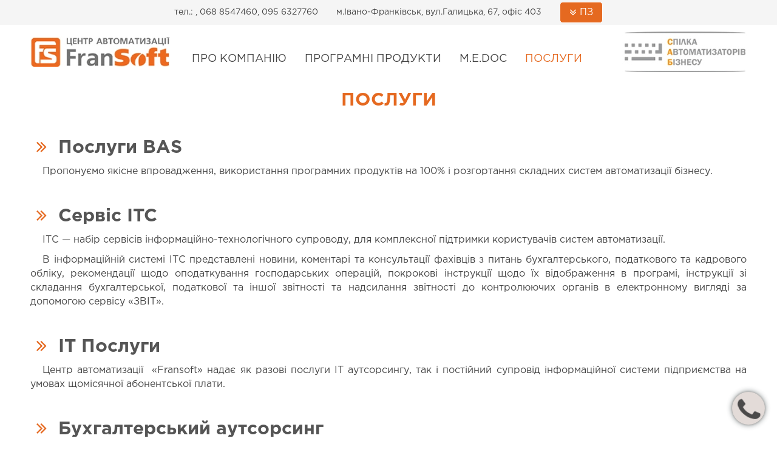

--- FILE ---
content_type: text/html; charset=UTF-8
request_url: https://fransoft.com.ua/uk/poslugy/
body_size: 16260
content:
<!DOCTYPE html>
<html lang="uk" prefix="og: http://ogp.me/ns#">
<head>
    <meta http-equiv="content-type" content="text/html; charset=utf-8"/>
	<meta name="viewport" content="width=device-width, initial-scale=1.0">
    <title>
					Послуги Центр автоматизації бізнесу м.Івано-Франківськ • франсофт, BAS бухгалтерія, 1с івано-франківськ, бас, медок, fransoft			</title>
    <meta name="keywords" content="франсофт, BAS бухгалтерія, 1с івано-франківськ, бас, медок, fransoft"/>
	<meta name="description" content=" Центр автоматизації Fransoft Івано-Франківськ: професійний та широкий спектр послуг у сфері автоматизації бізнес-процесів"/>
	<meta name="theme-color" content="#f9f9ed">
	
	<meta property="og:type" content="website" />
	<meta property="og:title" content="
					Послуги FranSoft Центр автоматизації бізнесу м.Івано-Франківськ			" />
	<meta property="og:url" content="https://fransoft.com.ua/uk/poslugy/" />
					    <meta property="og:image" content="https://fransoft.com.ua/images/promo.jpg"/>
			    <meta property="og:description" content="Центр автоматизації Fransoft Івано-Франківськ: професійний та широкий спектр послуг у сфері автоматизації бізнес-процесів" />
	
	<link href="/images/favicon.png" rel="shortcut icon"/>
	<link rel="apple-touch-icon" sizes="180x180" href="/images/logo_icon.png">
	<link rel="canonical" href="https://fransoft.com.ua/uk/poslugy/"/>
	
    <link rel="stylesheet" href="/css/default.css?v=22.5.1" type="text/css" media="screen, projection"/>
	<link rel="stylesheet" href="/css/style.css?v=22.5.1" type="text/css" media="screen, projection"/>	
	
	<link rel="preload" href="/css/fonts.css?v=22.5.1" as="style">
	<link rel="preload" href="/css/fa/css/font-awesome.min.css?v=22.5.1" as="style">
	

	
		
	<link rel="preconnect" href="https://www.googletagmanager.com">	
	<link rel="preconnect" href="https://www.google-analytics.com">
	<link rel="dns-prefetch" href="https://www.googletagmanager.com">	
	<link rel="dns-prefetch" href="https://www.google-analytics.com">
	<!-- Global site tag (gtag.js) - Google Analytics -->
<script async src="https://www.googletagmanager.com/gtag/js?id=UA-53478803-23"></script>
<script>
  window.dataLayer = window.dataLayer || [];
  function gtag(){dataLayer.push(arguments);}
  gtag('js', new Date());

  gtag('config', 'UA-53478803-23');
</script>	
</head>	

<body onload="loadPage()">		
	<div id="mask" class="mask"></div>
	<div class="mask_content"></div>

    <div id="wrapper">
		<header>
			<div>
			    <div id="header">
	<div class="info_line">
		<div class="container">
			<div class="content_box table">
				<div class="table_td">тел.: , 068 8547460, 095 6327760</div>
				<div class="table_td">м.Івано-Франківськ, вул.Галицька, 67, офіс 403</div>
				<div class="table_td">
					<a href="/uk/programne-zabezpechennya-dlya-tehnichnoyi-pidtrymky/" _blank>
						<div class="button">
							<i class="fa fa-angle-double-down"></i> ПЗ
						</div>
					</a>
				</div>
			</div>
		</div>
	</div>

	<div id="header_info">
		<div class="header_info_box">
			<div class="container">	
				<div class="content table" style="width: 100%;">		
					<div id="logo" class="logo_box table_td">
						<a href="/uk/">
							<div id="logo_name">
																	<img class="logo_mini" src="/images/logo.jpg" title="FranSoft Центр автоматизації бізнесу" alt="Центр автоматизації бізнесу FranSoft"/>
									
							</div>
						</a>		
					</div>

					<div class="menu_box table_td" style="vertical-align: bottom;">		
						
		<div>
                <ul id="topmenu" class="top_menu">
				        <li class="home">
		    <a href="/uk/">
		        <div class="fa fa-home"></div>
		    </a>
			</li>
			
        <li> 
			    				    <a href="/uk/pro-kompaniyu/" _blank>
						        <div class="menu_button menu_pro-kompaniyu ">
		            					Про компанію			    </div>
		    </a>

				
					    <ul class="pidmenu hide">
        <li>
		    <a href="/uk/pro-kompaniyu/#page_33">
		        <div class="">
		            					› Про нас			    </div>
		    </a>
		</li>
        <li>
		    <a href="/uk/pro-kompaniyu/#page_34">
		        <div class="">
		            					› Наш досвід			    </div>
		    </a>
		</li>
        <li>
		    <a href="/uk/pro-kompaniyu/#page_35">
		        <div class="">
		            					› Клієнти			    </div>
		    </a>
		</li>
        <li>
		    <a href="/uk/pro-kompaniyu/#contacts">
		        <div class="">
		            					› Контакти			    </div>
		    </a>
		</li>
					
	            	    </ul>
					</li>
        <li> 
			    				    <a href="/uk/programni-produkty/" _blank>
						        <div class="menu_button menu_programni-produkty ">
		            					Програмні продукти			    </div>
		    </a>

				
					    <ul class="pidmenu hide">
        <li>
		    <a href="/uk/programni-produkty/rishennya-bas/">
		        <div class="">
		            					› Рішення BAS			    </div>
		    </a>
		</li>
        <li>
		    <a href="/uk/programni-produkty/kbs-oblik-ta-buhgalteriya/">
		        <div class="">
		            					› KBS.Бюджет			    </div>
		    </a>
		</li>
        <li>
		    <a href="/uk/programni-produkty/fredo/">
		        <div class="">
		            					› FREDO			    </div>
		    </a>
		</li>
        <li>
		    <a href="/uk/programni-produkty/antyvirusy-avast/">
		        <div class="">
		            					› Антивіруси Avast			    </div>
		    </a>
		</li>
					
	            	    </ul>
					</li>
        <li> 
			    				    <a href="/uk/elektronnyj-dokumentoobih/" _blank>
						        <div class="menu_button menu_elektronnyj-dokumentoobih ">
		            					M.E.Doc			    </div>
		    </a>

				
					    <ul class="pidmenu hide">
        <li>
		    <a href="/uk/elektronnyj-dokumentoobih/medoc/">
		        <div class="">
		            					› M.E.Doc			    </div>
		    </a>
		</li>
        <li>
		    <a href="/uk/elektronnyj-dokumentoobih/sota/">
		        <div class="">
		            					› СОТА			    </div>
		    </a>
		</li>
        <li>
		    <a href="/uk/elektronnyj-dokumentoobih/programni-reyestratory-rozrahunkovyh-operatsiy-prro/">
		        <div class="">
		            					› ПРРО			    </div>
		    </a>
		</li>
        <li>
		    <a href="/uk/elektronnyj-dokumentoobih/klyuchi-acsk-ukrayina/">
		        <div class="">
		            					› Ключі ЦСК Україна			    </div>
		    </a>
		</li>
        <li>
		    <a href="/uk/elektronnyj-dokumentoobih/tokeny/">
		        <div class="">
		            					› Токени			    </div>
		    </a>
		</li>
					
	            	    </ul>
					</li>
        <li> 
			    				    <a href="/uk/poslugy/" _blank>
						        <div class="menu_button menu_poslugy active">
		            					Послуги			    </div>
		    </a>

				
					    <ul class="pidmenu hide">
        <li>
		    <a href="/uk/poslugy/vprovadzhennya-bas/">
		        <div class="">
		            					› Послуги BAS			    </div>
		    </a>
		</li>
        <li>
		    <a href="/uk/poslugy/servis-itc/">
		        <div class="">
		            					› Сервіс ITC			    </div>
		    </a>
		</li>
        <li>
		    <a href="/uk/poslugy/it-poslugy/">
		        <div class="">
		            					› IT Послуги			    </div>
		    </a>
		</li>
        <li>
		    <a href="/uk/poslugy/buhgalterskyj-autsorsyng/">
		        <div class="">
		            					› Бухгалтерський аутсорсинг			    </div>
		    </a>
		</li>
					
	            	    </ul>
					</li>
          			
        			
                </ul>
			</div>
	

					</div>
					
					<div class="table_td" style="text-align: right;">
						<div class="partners_logo" style="padding: 10px;">
							<img src="/images/logo_partners.jpg" alt="логотип Спілка Автоматизаторів Бізнесу"/>
						</div>		
					</div>

					<div id="menu_mobile_button" class="table_td">
						<div class="fa fa-bars" onclick="javascript:showMenuMobile();"></div>	
					</div>
				</div>
			</div>
        </div>
	</div>
	
	
	<div id="header_slider">
		<div>
				
    		</div>
	</div>
	</div>	
			</div>
		</header>
			
        <div id="content">
			<div class="content_box">
                <div id="services">
	<section>
		<div class="container">	
			<div class="content_border">
				<div class="box center">
					<h1 class="page_name">Послуги</h1>
				</div>
			</div>
		</div>
		
				
	
		<div class="box">
			<div class="container">
				<div class="services_list list">
					<div id="item_16" class="list_item">
						<div class="content">
							<div class="name">
								<a href="/uk/poslugy/vprovadzhennya-bas/">
									<h3>
										<i class="fa fa-angle-double-right"></i>
										Послуги BAS									</h3>
								</a>
							</div>
								
															<div class="intro"><p>Пропонуємо якісне впровадження, використання програмних продуктів на 100% і розгортання складних систем автоматизації бізнесу.</p>
</div>
							                        </div>
					</div>
					<div id="item_17" class="list_item">
						<div class="content">
							<div class="name">
								<a href="/uk/poslugy/servis-itc/">
									<h3>
										<i class="fa fa-angle-double-right"></i>
										Сервіс ITC									</h3>
								</a>
							</div>
								
															<div class="intro"><p>ІТС &mdash; набір сервісів інформаційно-технологічного супроводу, для комплексної підтримки користувачів систем автоматизації.</p>

<p>В інформаційній системі ІТС представлені новини, коментарі та консультації фахівців з питань бухгалтерського, податкового та кадрового обліку, рекомендації щодо оподаткування господарських операцій, покрокові інструкції щодо їх відображення в програмі, інструкції зі складання бухгалтерської, податкової та іншої звітності та надсилання звітності до контролюючих органів в електронному вигляді за допомогою сервісу &laquo;ЗВІТ&raquo;.</p>
</div>
							                        </div>
					</div>
					<div id="item_19" class="list_item">
						<div class="content">
							<div class="name">
								<a href="/uk/poslugy/it-poslugy/">
									<h3>
										<i class="fa fa-angle-double-right"></i>
										IT Послуги									</h3>
								</a>
							</div>
								
															<div class="intro"><p>Центр автоматизації &nbsp;&laquo;Fransoft&raquo; надає як разові послуги ІТ аутсорсингу, так і постійний супровід інформаційної системи підприємства на умовах щомісячної абонентської плати.</p>
</div>
							                        </div>
					</div>
					<div id="item_20" class="list_item">
						<div class="content">
							<div class="name">
								<a href="/uk/poslugy/buhgalterskyj-autsorsyng/">
									<h3>
										<i class="fa fa-angle-double-right"></i>
										Бухгалтерський аутсорсинг									</h3>
								</a>
							</div>
								
															<div class="intro"><p>Повний супровід та ведення бухгалтерського обліку підприємства, допомога в реєстрації бізнесу, підготовка первинної документації, консультації з кадрового обліку, ведення ФОП 2, 3 групи, аналіз фінансового стану та налагодження бізнес-процесів</p>
</div>
							                        </div>
					</div>
				
				</div>
			</div>
		</div>

			</div>
</section>				<div class="clear"></div>
			</div>
		</div>
	
	    <footer>
			<div>		
	            <section id="footer">
    <div class="container">
		<div class="content_border">
			<div class="box">
							<div class="menu_list_box list_box">
							<div class="content">
					<div class="box" style="text-transform: uppercase; font-family: GothamPro Bold;">
						Про компанію					</div>
		
					<div>
						<div class="menu_list list">
							<div id="item_76" class="list_item">
								<a href="/uk/pro-kompaniyu/#page_33">
									<div>Про нас</div>
								</a>
							</div>
							<div id="item_77" class="list_item">
								<a href="/uk/pro-kompaniyu/#page_34">
									<div>Наш досвід</div>
								</a>
							</div>
							<div id="item_78" class="list_item">
								<a href="/uk/pro-kompaniyu/#page_35">
									<div>Клієнти</div>
								</a>
							</div>
							<div id="item_79" class="list_item">
								<a href="/uk/pro-kompaniyu/#contacts">
									<div>Контакти</div>
								</a>
							</div>
				
						</div>
					</div>
				</div>
										</div><div class="menu_list_box list_box">
							<div class="content">
					<div class="box" style="text-transform: uppercase; font-family: GothamPro Bold;">
						Програмні продукти					</div>
		
					<div>
						<div class="menu_list list">
							<div id="item_81" class="list_item">
								<a href="/uk/programni-produkty/rishennya-bas/">
									<div>Рішення BAS</div>
								</a>
							</div>
							<div id="item_82" class="list_item">
								<a href="/uk/programni-produkty/kbs-oblik-ta-buhgalteriya/">
									<div>KBS.Бюджет</div>
								</a>
							</div>
							<div id="item_91" class="list_item">
								<a href="/uk/programni-produkty/fredo/">
									<div>FREDO</div>
								</a>
							</div>
							<div id="item_83" class="list_item">
								<a href="/uk/programni-produkty/antyvirusy-avast/">
									<div>Антивіруси Avast</div>
								</a>
							</div>
				
						</div>
					</div>
				</div>
										</div><div class="menu_list_box list_box">
							<div class="content">
					<div class="box" style="text-transform: uppercase; font-family: GothamPro Bold;">
						M.E.Doc					</div>
		
					<div>
						<div class="menu_list list">
							<div id="item_84" class="list_item">
								<a href="/uk/elektronnyj-dokumentoobih/medoc/">
									<div>M.E.Doc</div>
								</a>
							</div>
							<div id="item_85" class="list_item">
								<a href="/uk/elektronnyj-dokumentoobih/sota/">
									<div>СОТА</div>
								</a>
							</div>
							<div id="item_86" class="list_item">
								<a href="/uk/elektronnyj-dokumentoobih/programni-reyestratory-rozrahunkovyh-operatsiy-prro/">
									<div>ПРРО</div>
								</a>
							</div>
							<div id="item_88" class="list_item">
								<a href="/uk/elektronnyj-dokumentoobih/klyuchi-acsk-ukrayina/">
									<div>Ключі ЦСК Україна</div>
								</a>
							</div>
							<div id="item_89" class="list_item">
								<a href="/uk/elektronnyj-dokumentoobih/tokeny/">
									<div>Токени</div>
								</a>
							</div>
				
						</div>
					</div>
				</div>
										</div><div class="menu_list_box list_box">
							<div class="content">
					<div class="box" style="text-transform: uppercase; font-family: GothamPro Bold;">
						Послуги					</div>
		
					<div>
						<div class="menu_list list">
							<div id="item_90" class="list_item">
								<a href="/uk/poslugy/vprovadzhennya-bas/">
									<div>Послуги BAS</div>
								</a>
							</div>
							<div id="item_94" class="list_item">
								<a href="/uk/poslugy/servis-itc/">
									<div>Сервіс ITC</div>
								</a>
							</div>
							<div id="item_92" class="list_item">
								<a href="/uk/poslugy/it-poslugy/">
									<div>IT Послуги</div>
								</a>
							</div>
							<div id="item_93" class="list_item">
								<a href="/uk/poslugy/buhgalterskyj-autsorsyng/">
									<div>Бухгалтерський аутсорсинг</div>
								</a>
							</div>
				
						</div>
					</div>
				</div>
							</div>
							<div class="clear"></div>
			</div>
	
			<div class="box center" style="border-top: 1px solid;">
				<div class="content_box">
					<a href="//web.rk-ukraina.com" target="_blank" rel="noopener noreferrer">
						<div style="padding: 10px; color: white; display: inline-block;">
							<i class="fa fa-copyright"></i> 2026 FranSoft Всі права захищено<br/>
							<!--span style="color: white; font-size: 10px;">Всі права захищено</span-->
						</div>
					</a>
				</div>
			</div>
		</div>
	</div>
</section>

<div id="buttons_accessories_box">
	<div class="button_return button_box">
		<div onClick="javascript:history.back();" class="hide">
			<i class="fa fa-angle-left"></i> <span>назад</span>
		</div>
	</div>
			
	<div class="button_up button_box">
		<div onClick="javascript:scrollUp();" class="hide">
			<i class="fa fa-angle-double-up"></i>
		</div>
	</div>
			
	<div class="button_contact button_box">
	</div>
</div>	    	</div>
	    </footer>
	</div>

	<div id="popup_button_box">
                <div onclick="javascript:showCallForm();" style="cursor: pointer;">
	        <div class="circlephone"></div>
            <div class="circle-fill"></div>
	        <div class="img-circle">
	            <div class="img-circleblock">
				    <i class="fa fa-phone img-phone"></i>
				</div>
	        </div>
        </div>	
    </div>
	
	<script type="text/javascript" src="/js/jquery-1.7.1.min.js"></script>
	
	<script>
        $(document).ready(function(){
			/*if (window.innerWidth > 600) {
				    if (window.innerWidth > 960) {
		    	        var windowH = $('#header_img').width()*.33;
					} else {
		    	        var windowH = $('#header_img').width()*.5;						
					}
            } else {
				if (window.innerWidth > 480) {
	                var windowH = $('#header_img').width()*.75;

				} else {
	                var windowH = $('#header_img').width();
				}
            }
			$('#header_img').height(windowH);*/
        });			
	</script>


    <script type="text/javascript">
        var timerId0;
        $('#topmenu >li').mouseenter(function(){
            var a=$(this).find("ul:first");
            clearTimeout(timerId0)
            //$('#topmenu >li>ul.active').not(a).fadeOut();
            //a.addClass('active').fadeIn();
			$('#topmenu >li>ul.pidmenu').not(a).addClass('hide');
            a.removeClass('hide');
        }).mouseleave(function(){
            var a=$(this).find("ul:first");
            if (a.hasClass('pidmenu'))
            timerId0=setTimeout(function(){
				//a.fadeOut();
				a.addClass('hide');
			},
			1000)
        });
       				
			 function scrollingTo(id){
				maskClose();
				var headH = $('#header_info').height();
				//window.history.pushState('', '', '/uk/poslugy/#' +id); // + до URL
                $('html, body').animate({scrollTop: $("#" + id).offset().top - headH}, 1000); // анімація скролу до елементу	
				return false;
			}

		function scrollUp(){
                $('html, body').animate({scrollTop: $("#wrapper").offset().top}, 1000); // анімація скролу до елементу	
				return false;
        }				
			
        $(document).ready(function(){
			$("head").append("<link rel='stylesheet' type='text/css' href='/css/fa/css/font-awesome.min.css?v=22.5.1' />");
			$("head").append("<link rel='stylesheet' type='text/css' href='/css/fonts.css?v=22.5.1' />");
			
		if (document.referrer == "") {
		} else {
			$("#buttons_accessories_box .button_return div").removeClass('hide');
		}
		
		
		// ПЕРЕХІД ПО ІСТОРІЇ
		//window.addEventListener('locationchange', function(){ // перевірка зміни URL
		window.addEventListener('popstate', function(e){
			//alert('+');
			selectItemsPage();
		}, false);
		
		function selectItemsPage() {
			timer=setTimeout(function(){
				if (window.location.href.indexOf('#page=') > -1) {
					var page = window.location.href.split('#page=')[1];
					listItems(page);		
				} else {
					if (document.getElementById('pages_num_box')!= null) {
						if (!$("#pages_num_box .page_button_1").hasClass('active')) {
							listItems(1);
						}
					}
				}
			}, 100); // ВАЖЛИВО! затримка для history.back();	
		}			
        });
			
	// ГАЛЕРЕЯ - ВІДКЛАДЕНЕ ЗАВАНТАЖЕННЯ
	function deferImg() {
		var changeImgAttr = function(){
			$('body img').each(function(){
				$(this).attr('src', $(this).attr("img"));
				$(this).removeAttr("img");
			});
		}

        setTimeout(function(){
			changeImgAttr();
			
			if (window.innerWidth > 399) {
				if (document.getElementById('menu_list')!= null) {
					previewImg();
				}
			}
		}, 1000);
	}
	
	
	// МЕНЮ - ЗМІНА PREVIEW IMAGE
	function previewImg() {
		var changeImg = function(){
			$('.gallery img').each(function(){
				var miniImg = $(this).attr("src");
				var bigImg = miniImg.replace("/mini/","/");
				$(this).attr('src', bigImg);
			});
		}
		
		setTimeout(function(){
			changeImg();
		}, 1000);
	}
			
		$(document).ready(function(){
			$("head").append("<link rel='stylesheet' type='text/css' href='/css/fa/css/font-awesome.min.css?v=22.5.1' />");
			//$("head").append("<link rel='stylesheet' type='text/css' href='/css/fonts.css?v=22.5.1' />");

            /*setTimeout(function(){
				$(".mask").fadeIn();
				$("#site_informer").fadeIn();
			}, 10000);*/			
        //});
		
		    // ВИСОТА ФОТО СПИСКУ ВАКАНСІЙ
			if (document.getElementById('root_pages_list')!= null) { 
			    var imgH = $("#root_pages_list .img_box").width()*.66;
	        	$("#root_pages_list .img_box").height(imgH);
			}

			
			/*var itemImgWidth = $(".rooms_list .img_box").width();
	    	$(".rooms_list .img_box").height(itemImgWidth);*/
			
			/*if (window.innerWidth > 799) {
			var itemBoxWidth = $(".rooms_list .item").height();
	    	$(".rooms_list .item").height(itemBoxWidth);
			}*/
			
			
			//var ImgWidth = $(".room img").width();
			

			var galleryImgWidth = $("#gallery .img_box").width();			
			$("#gallery .img_box").height(galleryImgWidth);

			
			//$(".gallery .img_box").height(galleryImgWidth);
			
			/*var sliderWidth = $('.slider-wrapper').width();
			//var sliderL = '0 , -' +sliderWidth*0.5;
			var sliderL = sliderWidth * 0.5;
			$('.slider-wrapper').css('margin', sliderL);*/
   
	    window.onload = function(){
			
			deferImg();
			
            var loc = window.location.hash.replace("#","");
            if (loc != "") {
				var headH = $('#header_info').height();
				
                $('html, body').animate({scrollTop: $("#" + loc).offset().top - headH }, 1000); // анімація скролу до елементу
	        }
						
			// ПІДВАНТАЖЕННЯ ІНФОРМАЦІЇ NOINDEX
			$("#rooms_list .button_book_now").text('Забронювати');
			$("#rooms_list .button_more").text('Відправити');
			
		    // ВИСОТА ФОТО СПИСКУ ВАКАНСІЙ
			if (document.getElementById('rooms_list')!= null) {
				var imgH = $("#rooms_list .img_box").width();
				if (imgH < 320) {
			        var imgH = imgH*1.25;
	    	        $("#rooms_list .img_box").height(imgH);
				}
			}
			
			var itemImgWidth = $(".top-img").width();
	    	$(".top-img").height(itemImgWidth);
		
	    	var itemBoxWidth = $(".item_box").height();
	    	$(".item_box").height(itemBoxWidth);
		
    		var itemsListHeight = $(".items_list div.block").height();
    		$(".items_list div.block").height(itemsListHeight + 20);
		
	        var category_imgWidth = $(".category_img").width();
	    	$(".category_img").height(category_imgWidth);
	        var category_boxHeight = $(".category_box").height();
	    	$(".category_box").height(category_boxHeight);			
		
	    	var categoryHeight = $(".sidebox").height();
	    	var itemsBoxHeight = $("#items-box").height();
	    	if (itemsBoxHeight < categoryHeight) {
		        $("#items-box").height(categoryHeight + 15);
		    	$(".sidebox-content").height(categoryHeight);
		    } else {
		    	$(".sidebox-content").height(itemsBoxHeight);
		    }
			
	
			
        }
		});

        function showId(id){
			$('#item_' + id).addClass('show_id').removeClass('item');
			$('#item_more' + id).fadeIn(0);
			$('html, body').animate({ scrollTop: $('#item_' + id).offset().top - 20}, 500); // анімація скролу до елементу
	    }
		
	    function hideId(id){
			$('#item_' + id).removeClass('show_id').addClass('item');
			$('html, body').animate({ scrollTop: $('#item_' + id).offset().top - 20}, 500); // анімація скролу до елементу
	    }

	
	// Додавання товарів Купити
	function plus(id){
			var informer = $('.informer_' + id).text();  
            $.ajax({
                type: "POST",
                url: "/php/myphp.php",
                dataType: "json",				
                data: {
				    plus_id: id,
                    page_id: $('.pageid_' + id).val(),
					price_id: $('.price_' + id).val(),
					customer: "96518318",
					ip      : "",					
				},
				
				beforeSend: function() {
					$('.informer_' + id).html('<img src="/images/default/uploads.gif" style="width: 19px;"/>');
				},
				
                success: function(msg){
                    //alert("Data Saved: " + msg.number + msg.total_price); //вікно повідомлення
                    if (msg.number > 0) {
					    ++informer;
                        $('.informer_' + id).text(informer); 						
					    $('.informer_' + id).removeClass('hidden');
					    $('.minus_' + id).removeClass('hidden');
						$('.plus_' + id).html('<div class="add_button" style="padding: 5px 0; background: white;color: royalblue; border: 1px solid royalblue;"></div>');
					}
	                if (msg.allprice == 0) {				
						$('#allprice').text('Кошик порожній');	
						$('#cart-button span').html('Кошик порожній');						
					} else {
						$('#allprice').html('Кошик - <b>' + msg.allprice + ' грн.</b>');
						$('#cart-button span').html('<b>' + msg.pcs + ' шт.</b>');								
					}
                    if (msg.pageprice == 0) {				
						$('#pageprice').html('');						
					} else {
						$('#pageprice').html('<strong>Ваше замовлення: ' + msg.pageprice + ' грн.</strong></br><i> + доставка</i>');
					}
				} 		
            });			
	}	
	    
	// Додавання товарів Купити
	function plus_cart(id){
			var informer = $('.cart_informer_' + id).text();  
            $.ajax({
                type: "POST",
                url: "/php/myphp.php",
                dataType: "json",				
                data: {
				    plus_id : id,
                    page_id : $('.pageid_' + id).val(),
					price_id: $('.price_' + id).val(),
					customer: "96518318",
					ip      : "",					
				},
				
                success: function(msg){
                    //alert("Data Saved: " + msg.number + msg.total_price); //вікно повідомлення
                    if (msg.number > 0) {
					    $('.informer_' + id).fadeOut(0);
					    $('.minus_' + id).fadeOut(0);
						$('.plus_' + id).html('<div class="add_button" style="background: white;color: royalblue; border: 1px solid royalblue;"></div>');
					}
	                if (msg.allprice == 0) {				
						$('#allprice').text('Кошик порожній');	
						$('#cart-button span').html('Кошик порожній');						
					} else {
						$('#allprice').html('Кошик - <b>' + msg.allprice + ' грн.</b>');
						$('#cart-button span').html('<b>' + msg.pcs + ' шт.</b>');								
					}
                    if (msg.pageprice == 0) {				
						$('#pageprice').html('');						
					} else {
						$('#pageprice').html('<strong>Ваше замовлення: ' + msg.pageprice + ' грн.</strong></br><i> + доставка</i>');
					}
					++informer;
                    $('.cart_informer_' + id).text(informer); 
				} 		
            });	
			
			$.ajax({
                type: "POST",			 
                url: "/content/cart.php",
                data: {
					lang    : "uk",
                    page_id : $('.pageid_' + id).val(),
					customer: "96518318",
					ip      : "",					
				},				
                cache: false,
                /*beforeSend: function() {
                    $("#cart-box").html("Завантажується...");
                },
                success: function(html){
                    $("#cart-box").html(html);
                }*/
				
				/*beforeSend: function() {
                    $("#include-box").html('<div style="padding: 50px; text-align: center;"><img src="/images/default/uploads.gif" style="width: 100px;"/></div>');
					$('#index-content').fadeOut(0);					
                },*/
				
				success: function(html){
                    $("#include-box").html(html);
					//$('#index-content').fadeOut(0);	
                }
            });			
	}

	function minus(id) {
			var informer = $('.informer_' + id).text();	        
            $.ajax({
                type: "POST",
                url: "/php/myphp.php",
                dataType: "json",				
                data: {
				    minus_id: id,
                    page_id : $('.pageid_' + id).val(),
					price_id: $('.price_' + id).val(),
					customer: "96518318",
					ip      : "",					
				},
				
				beforeSend: function() {
					$('.informer_' + id).html('<img src="/images/default/uploads.gif" style="width: 19px;"/>');
				},
				
				success: function(msg){
                    //alert("Data Saved: " + msg.number + msg.total_price); //вікно повідомлення
                    if (msg.number == 0) {
					    $('.informer_' + id).addClass('hidden');
					    $('.minus_' + id).addClass('hidden');
						$('.plus_' + id).html('<div class="add_button"></div>');
						$('#allprice').text('Кошик порожній'); 
						$('#cart-button span').html('Кошик порожній');
						//$('#cart-box').html('<div class="center"><div style="margin: 25px 0; width: 100%;"></div></div>');
					}
	                if (msg.allprice == 0) {				
						$('#allprice').text('Кошик порожній');							
					} else {
						$('#allprice').html('Кошик - <b>' + msg.allprice + ' грн.</b>');
						$('#cart-button span').html('<b>' + msg.pcs + ' шт.</b>');						
					}
					if (msg.pageprice == 0) {				
						$('#pageprice').html('');						
					} else {
						$('#pageprice').html('<strong>Ваше замовлення: ' + msg.pageprice + ' грн.</strong> <i> + доставка</i>');
					}	
						--informer;
                        $('.informer_' + id).text(informer); 					
				}
            });
	}	
	
	function minus_cart(id) {
			var informer = $('.cart_informer_' + id).text();	        
            $.ajax({
                type: "POST",
                url: "/php/myphp.php",
                dataType: "json",				
                data: {
				    minus_id: id,
                    page_id : $('.pageid_' + id).val(),
					price_id: $('.price_' + id).val(),
					customer: "96518318",
					ip      : "",					
				},
				
				success: function(msg){
                    //alert("Data Saved: " + msg.number + msg.total_price); //вікно повідомлення
                    if (msg.number == 0) {
					    $('.cart_item_' + id).fadeOut(0);						
					    $('.informer_' + id).fadeOut(0);
					    $('.minus_' + id).fadeOut(0);
						$('.plus_' + id).html('<div class="add_button"></div>');
						$('#allprice').text('Кошик порожній'); 
						$('#cart-button span').html('Кошик порожній');
						//$('#cart-box').html('<div class="center"><div style="margin: 25px 0; width: 100%;"></div></div>');
					}
	                if (msg.allprice == 0) {				
						$('#allprice').text('Кошик порожній');							
					} else {
						$('#allprice').html('Кошик - <b>' + msg.allprice + ' грн.</b>');
						$('#cart-button span').html('<b>' + msg.pcs + ' шт.</b>');						
					}
					if (msg.pageprice == 0) {				
						$('#pageprice').html('');						
					} else {
						$('#pageprice').html('<strong>Ваше замовлення: ' + msg.pageprice + ' грн.</strong> <i> + доставка</i>');
					}					
					--informer;
                    $('.cart_informer_' + id).text(informer); 			
				
				}

            });
			
			$.ajax({
                type: "POST",			 
                url: "/content/cart.php",
                data: {
					lang    : "uk",
                    page_id : $('.pageid_' + id).val(),
					customer: "96518318",
					ip      : "",					
				},				
                cache: false,
                /*beforeSend: function() {
                    $("#cart-box").html("Завантажується...");
                },
                success: function(html){
                    $("#cart-box").html(html);
                }*/
				
				/*beforeSend: function() {
                    $("#include-box").html('<div style="padding: 50px; text-align: center;"><img src="/images/default/uploads.gif" style="width: 100px;"/></div>');
					$('#index-content').fadeOut(0);					
                },*/
				
				success: function(html){
                    $("#include-box").html(html);
					//$('#index-content').fadeOut(0);	
                }
            });
	}
		
		
	function order_form() { 
			$.ajax({
                type: "POST",			 
                url: "/content/include/ordering.php",				
                data: {
				    customer: "96518318",
					lang    : "uk",
				},
                cache: false,
				/*beforeSend: function() {
                    $("#cart-box").html("Завантажується...");
                },*/
                success: function(html){
				    
					//$('ul#topline-menu li a div').removeClass('active');			
			        //$("#button_" +id).addClass('active');
		    		$("#cart-box").fadeIn(0);
                    $("#cart-box").html(html);
                }
            });
	}	

		
// ФОРМА ВІДПРАВКИ ЗАМОВЛЕННЯ
    function order() {
		var bad_code = 'Не вірний код. Спробуйте ще раз';	
		var form_code = $('#form_code').text();
		var send_code = $('#send_code').val();
		
		var name = $('#nameFF').val();
		var phone = $('#phoneFF').val();
		var email = $('#emailFF').val();
		var address = $('#addressFF').val();
		var pay_system = $('#pay_system').val();
		var dostavka = $('#dostavka').val();		
		var message = $('#messageFF').val();
		var order_table = $('#order_table').val();	

		if (name == "" || phone == "" || address == "") {
		    if (name == "") { $('.err_name').fadeIn(0); }
		    if (phone == "") { $('.err_phone').fadeIn(0); }
		    if (address == "") { $('.err_address').fadeIn(0); }
		    $('html, body').animate({ scrollTop: $($('#nameFF')).offset().top - 100 }, 1000); // анимируем скролл к элементу
		} else {

				
		
            if (form_code == send_code) {
				$('#send-form-box').html('<div style="padding: 50px; text-align: center;">Триває відправка замовлення...</div>');
		    	$.ajax({
                    type: "POST",
                    url: "/php/send_order.php",
                    dataType: "json",				
                    data: {
			    		customer : "96518318",
		    			ip       : "",
		    			name     : name,
		                phone: phone,
		                email: email,
		                address: address,
						pay_system: pay_system,
						dostavka: dostavka,
		                message: message,
						order_table: order_table,
			    	},
				
                    success: function(msg){
                        //alert("Data Saved: " + msg.customer + " *** " + msg.cart + " *** " + msg.pageprice); //вікно повідомлення
					
			$.ajax({
                type: "POST",			 
                url: "/content/cart.php",
                data: {
					customer: "96518318",
					ip      : "",					
				},				
                cache: false,
                /*beforeSend: function() {
                    $("#cart").html("Завантажується...");
                },*/
                success: function(html){
			         if (msg.cart == 0) {
						    $('#allprice').text('Кошик порожній');
						    $('#cart-button span').text('Кошик порожній');							
							$('.informer').fadeOut(0);
					        $('.minus').fadeOut(0);
						    $('.plus').html('<div class="add_button" style="width: 80px;"> Купити </div>');
							$('#cart-box').html(
							'<div style="padding: 50px; text-align: center;"><h2>Ваше замовлення прийнято і вже готується для доставки.<br/>Дякуємо, що обрали наш магазин!</div><div class="box center order_form_button" id="order_form_button" style="padding: 0 0 50px;"><a href="/uk"><div class="add_button" style="display: inline-block;text-align: center;padding: 10px;border: 1px solid;background: white;color: #1D4EEA;">Продовжити покупки</div></a></div>');
														
					    } else {
						    $('#allprice').html('Кошик - <b>' + msg.cart + ' грн.</b>');
						    $('#cart-button span').html('<b>' + msg.cart + ' шт.</b>');							
						}
                }
            });
			

	                /*if (msg.allprice == 0) {				
						$('#allprice').text('Кошик порожній');						
					} else {
						$('#allprice').text('Кошик - ' + msg.allprice + ' грн.');
					}
                    if (msg.pageprice == 0) {				
						$('#pageprice').html('');						
					} else {
						$('#pageprice').html('<strong>Ваше замовлення: ' + msg.pageprice + ' грн.</strong></br><i> + доставка</i>');
					}
					++informer;
                    $('#informer_' + id).text(informer); */
			     	} 
                });
			
            } else {
			
			    //alert("Помилка. " + bad_code);			
		    	$('.form_code').html('<span style="color: red;">' + bad_code + '</span>');
		    	var new_code = Math.floor(Math.random() * 10000); // Випадковке число 0.0000 (0-9999)
		    	$('#form_code').html(new_code);
	        }
		}
	}


	// ФОРМА ЗВОРОТНІЙ ДЗВІНОК
    function send_callback() {
		var bad_code       = 'Не вірний код. Спробуйте ще раз';	
		var form_code      = $('#call_back_form .form_code_text').text();
		var send_code      = $('#call_back_form .form_code').val();
		
		var sender_name    = $('#callback_name').val();
		var sender_tema    = $('#callback_tema').val();
		var sender_phone   = $('#callback_phone').val();
		var sender_email   = $('#callback_email').val();
		var sender_message = $('#callback_message').val();

		if (sender_name == "" || sender_phone == "") {
				if (sender_name == "") { $('.err_callback_name').fadeIn(0); $('#callback_name').addClass('required');  }
				if (sender_phone == "") { $('.err_callback_phone').fadeIn(0); $('#callback_phone').addClass('required'); }
		    $('html, body').animate({ scrollTop: $($('.content')).offset().top - 100 }, 1000); // анимируем скролл к элементу
		} else {
            if (form_code == send_code) {
		    	$.ajax({
                    type: "POST",
                    url: "/php/send_callback.php",
                    dataType: "json",				
                    data: {
		    			sender_name: sender_name,
		                sender_phone: sender_phone,
		                sender_email: sender_email,
						sender_tema: sender_tema,
		                sender_message: sender_message,
			    	},
				    cache: false,
                 
				    beforeSend: function() {
                        $('#call_back_form .load_box').html('<div style="padding: 40px; text-align: center;"><img src="/images/default/uploads.gif" style="width: 100px;"/><div>Триває відправлення...</div></div>');
                    },
					
                    success: function(msg){
						if (msg.sending == 'ok') {	
						    $('#call_back_form .load_box').html('<div><div style="padding: 40px; text-align: center;"><H3>Запит відправлено.<br/>Очікуйте наш дзвінок.</H3></div><div><a onclick="javascript:maskClose();"><div class="button button_close">Закрити</div></a></div></div>');
						} else {
							$('#call_back_form .load_box').html('<div><div style="padding: 40px; text-align: center; color: red;"></div><div><a onclick="javascript:maskClose();"><div class="button button_close">Закрити</div></a></div></div>');
						}
			     	} 
                });			
            } else {	
		    	$('#call_back_form .form_code_info').html('<span style="color: red;">' + bad_code + '</span>');
				$('#call_back_form .form_code').addClass('required');
		    	var new_code = Math.floor(Math.random() * 100); // Випадковке число 0.0000 (0-99)
		    	$('#call_back_form .form_code_text').html(new_code);
	        }
		}
	}
	
	
	// ФОРМА ВІДПРАВКИ ПОВІДОМЛЕННЯ
	 function showContactForm() {
		$('body').addClass('fixed');
		$('.mask_content').fadeIn();
		$('.mask').fadeIn();	
				
        $.ajax({
                type: "POST",			 
                url: "/content/includes/form_contact.php",
                data: {
                    lang : "uk",				
				},				
                cache: false,			
				
				beforeSend: function() {
                    //$('.mask_content').html('<div style="padding: 50px; text-align: center;"><img src="/images/default/uploads.gif" style="width: 100px;"/><div>Триває відправлення...</div></div>');	
					$('.mask_content').html('');
                },
				
				success: function(html){
                    $(".mask_content").html(html);		
                }
            });
	 }
	
    function send_message() {
		var bad_code       = 'Не вірний код. Спробуйте ще раз';	
		var form_code      = $('#contact_form .form_code_text').text();
		var send_code      = $('#contact_form .form_code').val();
		var sender_tema    = $('#contact_form .form_tema').val();
		
		var sender_name    = $('#contact_form .form_name').val();
		var sender_phone   = $('#contact_form .form_phone').val();
		var sender_email   = $('#contact_form .form_email').val();
		var sender_message = $('#contact_form .form_message').val();

		if (sender_name == "" || sender_phone == "") {
				if (sender_name == "")  { $('#contact_form .form_name').addClass('required');  }
				if (sender_phone == "") { $('#contact_form .form_phone').addClass('required'); }
				//if (sender_email == "") { $('#contact_form .form_email').addClass('required'); }
				
				$('html, body').animate({ scrollTop: $($('contact_form_popup .content_box')).offset().top - 100 }, 1000); // анимируем скролл к элементу
		} else {
            if (form_code == send_code) {
		    	$.ajax({
                    type: "POST",
                    url: "/php/send_callback.php",
                    dataType: "json",				
                    data: {
		    			sender_name    : sender_name,
		                sender_phone   : sender_phone,
		                sender_email   : sender_email,
		                sender_message : sender_message,
						sender_tema    : sender_tema,
			    	},
				    cache: false,
                 
				    beforeSend: function() {
                        $('#contact_form .load_box').html('<div style="padding: 40px; text-align: center;"><img src="/images/default/uploads.gif" style="width: 100px;"/><div>Триває відправлення...</div></div>');
                    },
					
                    success: function(msg){
						if (msg.sending == 'ok') {	
						    $('#contact_form .load_box').html('<div><div style="padding: 40px; text-align: center;"><H3>Запит відправлено.<br/>Очікуйте наш дзвінок.</H3></div><div><a onclick="javascript:maskClose();"><div class="button button_close">Закрити</div></a></div></div>');
						} else {
							$('#contact_form .load_box').html('<div><div style="padding: 40px; text-align: center; color: red;"></div><div><a onclick="javascript:maskClose();"><div class="button button_close">Закрити</div></a></div></div>');
						}
			     	} 
                });			
            } else {	
		    	$('#contact_form .form_code_info').html('<span style="color: red;">' + bad_code + '</span>');
				$('#contact_form .form_code').addClass('required');
		    	var new_code = Math.floor(Math.random() * 100); // Випадковке число 0.0000 (0-99)
		    	$('#contact_form .form_code_text').html(new_code);
	        }
		}
	}
	
	
	// ФОРМА ВІДПРАВКИ ВІДГУКУ
    function send_reviews() {
		var bad_code = 'Не вірний код. Спробуйте ще раз';	
		var form_code = $('#form_code').text();
		var send_code = $('#send_code').val();
		
		var sender_name = $('#sender_name').val();
		var sender_phone = $('#sender_phone').val();
		var sender_email = $('#sender_email').val();
		var sender_message = $('#sender_message').val();

		if (sender_phone == "" && sender_email == "" || sender_message == "") {
		    if (sender_phone != "" && sender_email != "") { 
				$('.err_phone').fadeOut(0);
		        $('.err_email').fadeOut(0);
			} else {
				if (sender_phone == "") { $('.err_phone').fadeIn(0); }
				if (sender_email == "") { $('.err_email').fadeIn(0); }
			}	
			if (sender_message == "") { $('.err_message').fadeIn(0); }
		    $('html, body').animate({ scrollTop: $($('.content')).offset().top - 100 }, 1000); // анимируем скролл к элементу
		} else {
            if (form_code == send_code) {
		    	$.ajax({
                    type: "POST",
                    url: "/php/send_reviews.php",
                    dataType: "json",				
                    data: {
		    			sender_name: sender_name,
		                sender_phone: sender_phone,
		                sender_email: sender_email,
		                sender_message: sender_message,
			    	},
				    cache: false,
                 
				    beforeSend: function() {
                        $('#reviews_form').html('<div style="padding: 50px; text-align: center;"><img src="/images/default/uploads.gif" style="width: 100px;"/><div>Триває відправлення...</div></div>');
                    },
					
                    success: function(msg){
						if (msg.sending == 'yes') {	
						    $('#reviews_form').html('<div style="padding: 50px; text-align: center;"></div>');
						} else {
							$('#reviews_form').html('<div style="padding: 50px; text-align: center; color: red;"></div>');
						}
			     	} 
                });			
            } else {	
		    	$('.form_code').html('<span style="color: red; font-style: italic;">' + bad_code + '</span>');
		    	var new_code = Math.floor(Math.random() * 10000); // Випадковке число 0.0000 (0-9999)
		    	$('#form_code').html(new_code);
	        }
		}
	}


    function showCart() {           
			/*$('.mask').fadeIn(function(){                    
				$('.mask-cart').fadeIn();
			});*/
			
			$.ajax({
                type: "POST",			 
                url: "/content/cart.php",				
                data: {
			    	customer: "96518318",
					
			    },
                cache: false,
                /*beforeSend: function() {
				    $(".mask").fadeIn(0);				
				    $(".maskwindow").fadeIn(0);
                    $("#cart-box").html('<div style="padding: 50px; text-align: center;"><img src="/images/default/uploads.gif" style="width: 100px;"/></div>');
                },
                success: function(html){
                    $("#cart-box").html(html);
                }*/
				
				beforeSend: function() {
			    	$('#include-box').fadeIn(0);
                    $("#include-box").html('<div style="padding: 50px; text-align: center;"><img src="/images/default/uploads.gif" style="width: 100px;"/><div></div></div>');
					$('#index-content').fadeOut(0);
                },
				
				success: function(html){
                    $("#include-box").html(html);
                }
            });
	}


    function search() {	
		var search = $('#search').val();
        if (search == "") {
		document.getElementById("search").style.borderColor = "red";
		} else {
			$.ajax({
                type: "POST",			 
                url: "/content/search.php",				
                data: {
			    	search: search,
			    },
                cache: false,
                beforeSend: function() {
                    $("#include-box").html('<div style="padding: 50px; text-align: center;"><img src="/images/default/uploads.gif" style="width: 100px;"/><div></div></div>');
					$('#index-content').fadeOut(0);
                },
                success: function(html){
                    $("#include-box").html(html);
                }
            });
        }
	}
	
    function searchItem() {	
		var search = $('#search').val();
        if (search == "") {
		document.getElementById("search").style.borderColor = "red";
		} else {
			$.ajax({
                type: "POST",			 
                url: "/content/search_item.php",				
                data: {
			    	search: search,
			    },
                cache: false,
                beforeSend: function() {
                    $("#include-box").html('<div style="padding: 50px; text-align: center;"><img src="/images/default/uploads.gif" style="width: 100px;"/><div></div></div>');
					$('#index-content').fadeOut(0);
                },
                success: function(html){
                    $("#include-box").html(html);
                }
            });
        }
	}
		
    
	// ПОКАЗ ВСІХ КАТЕГОРІЙ
    function all_category() {
	    var screen_w = $("#wrapper").width();
        if (screen_w > 960) {
		    location.href='/uk';
		} else {
			$.ajax({
                type: "POST",			 
                url: "/content/includes/category.php",				
                data: {
			    	search: search,
			    },
                cache: false,
               /* beforeSend: function() {
                    $("#include-box").html('<div class="box" style="padding: 15px 0;">Завантажується...</div>');
                },*/
                success: function(html){
                    $("#include-box").html(html);
					$("#include-box").fadeIn();
					$("#index-content").fadeOut(0);
                }
            });
		}
	}
	
	
	function hide_category() {
	    $("#index-content").fadeIn();
	    $("#include-box").fadeOut(0); 
	}
	
	function show_cat(id) {
		$(".type").fadeOut(0);
	    $(".cat").fadeOut(0);	
	    $(".cat_" +id).fadeIn();
	}
	
	function show_all_cat() {
        $(".category-box").css('height', 'auto');
		$('.show_all_cat_box').fadeOut(0);
	}

	function show_reviews_form() {
	    $("#reviews_form").fadeIn();
	    $("#reviews_box").fadeOut();
		$("#button_show_response_form").fadeOut(0); 
	}	
	
	function show_type(id) {
	    $(".type").fadeOut(0);	
	    $(".type_" +id).fadeIn();
	}
	
	
    $(document).ready(function() {
		$('a#outback').click(function(){                
			$('.mask').fadeIn(function(){                    
				$('.mask-callback').fadeIn();
			});
		});
                
		$('.mask').click(function(){    
			$(this).fadeOut();
			$('.mask-callback').fadeOut();
			$('.mask-cart').fadeOut();
		});
    });
	
	
	// ПІДВАНТАЖЕННЯ ЗОБРАЖЕНЬ
	function showNextImg(id) {
		var changeAttr = function(){
        $('.img_gallery .page_' +id+ ' img').each(function(){
            $(this).attr('src', $(this).attr("img")).removeAttr("img");
		});
		}
	    $('.img_gallery .page_' +id).removeClass('hidden');
 	    $('.page_button_' +id).addClass('hidden');
		$('html, body').animate({ scrollTop: $($('.page_' +id)).offset().top - 100}, 1000); // анимируем скролл к элементу

        setTimeout(function(){ changeAttr()}, 1000); 		
	
	}
	
	
// ФОРМА ДЗВІНКА
	 function showCallForm() {
		$('body').addClass('fixed'); 
		$('.mask_content').fadeIn();
		$('.mask').fadeIn();	
				
        $.ajax({
                type: "POST",			 
                url: "/content/includes/form-call.php",
                data: {
                    lang : "uk",				
				},				
                cache: false,
				
				
				beforeSend: function() {	
                    //$('.mask_content').html('<div style="padding: 50px; text-align: center;"><img src="/images/default/uploads.gif" style="width: 100px;"/><div>Триває відправлення...</div></div>');
                    $('.mask_content').html('');					
                },
				
				success: function(html){
                    $(".mask_content").html(html);		
                }
            });
	 }
	 
	// ФОРМА ЗВОРОТНЬОГО ДЗВІНКА
	 function showCallbackForm() {
		$('body').addClass('fixed');
		$('.mask_content').fadeIn();
		$('.mask').fadeIn();	
				
        $.ajax({
                type: "POST",			 
                url: "/content/includes/form-callback.php",
                data: {
                    lang : "uk",				
				},				
                cache: false,
				
				
				beforeSend: function() {
                    //$('.mask_content').html('<div style="padding: 50px; text-align: center;"><img src="/images/default/uploads.gif" style="width: 100px;"/><div>Триває відправлення...</div></div>');	
					$('.mask_content').html('');
                },
				
				success: function(html){
                    $(".mask_content").html(html);		
                }
            });
	 }
	 
	// МОБІЛЬНЕ МЕНЮ
	function showMenuMobile() {
		$('body').addClass('fixed');
		$('.mask_content').fadeIn();
		$('.mask').fadeIn();		
				
        $.ajax({
                type: "POST",			 
                url: "/content/includes/menu_mobile.php",
                data: {
                    id        : "3",
                    page_id   : "0",					
					page_type : "services",
					lang      : "uk",
				},				
                cache: false,
				
				
				beforeSend: function() {						
                },
				
				success: function(html){
                    $(".mask_content").html(html);		
                }
            });
		
	}
	
	// ЗАМОВЛЕННЯ ПОСЛУГ
	function popupOrderService(id) {
		$('body').addClass('fixed');
		$('.mask_content').fadeIn();
		$('.mask').fadeIn();		
				
        $.ajax({
                type: "POST",			 
                url: "/content/includes/popup_order_service.php",
                data: {
                    id      : id,
                    page_id : "3",
					lang    : "uk",
				},				
                cache: false,
				
				
				beforeSend: function() {						
                },
				
				success: function(html){
                    $(".mask_content").html(html);		
                }
            });
		
	}
	
    function orderService() {
		var bad_code       = 'Не вірний код. Спробуйте ще раз';	
		var form_code      = $('#order_service .form_code_text').text();
		var send_code      = $('#order_service .form_code').val();
		var sender_tema    = $('#order_service .form_tema').val();
		
		var sender_name    = $('#order_service .form_name input').val();
		var sender_phone   = $('#order_service .form_phone input').val();
		var sender_email   = $('#order_service .form_email input').val();
		var sender_message = $('#order_service .form_message textarea').val();
		
		var sender_service      = $('#order_service .form_service .service').val();
		var sender_service_root = $('#order_service .form_service .service_root').val();

		if (sender_name == "" || sender_phone == "" || sender_email == "") {
				if (sender_name == "")  { $('#order_service .form_name input').addClass('required');  }
				if (sender_phone == "") { $('#order_service .form_phone input').addClass('required'); }
				if (sender_email == "") { $('#order_service .form_email input').addClass('required'); }
				
				$('html, body').animate({ scrollTop: $($('#order_service_popup .content_box')).offset().top - 100 }, 1000); // анимируем скролл к элементу
		} else {
            if (form_code == send_code) {
		    	$.ajax({
                    type: "POST",
                    url: "/php/send_order_service.php",
                    dataType: "json",				
                    data: {
		    			sender_name    		: sender_name,
		                sender_phone   		: sender_phone,
		                sender_email   		: sender_email,
		                sender_message 		: sender_message,
						sender_tema    		: sender_tema,
						sender_service_root : sender_service_root,
						sender_service   	: sender_service,
			    	},
				    cache: false,
                 
				    beforeSend: function() {
                        $('#order_service .load_box').html('<div style="padding: 40px; text-align: center;"><img src="/images/default/uploads.gif" style="width: 100px;"/><div>Триває відправлення...</div></div>');
                    },
					
                    success: function(msg){
						if (msg.sending == 'ok') {	
						    $('#order_service .load_box').html('<div><div style="padding: 40px; text-align: center;"><H3>Запит відправлено.<br/>Очікуйте наш дзвінок.</H3></div><div><a onclick="javascript:maskClose();"><div class="button button_close">Закрити</div></a></div></div>');
						} else {
							$('#order_service .load_box').html('<div><div style="padding: 40px; text-align: center; color: red;"></div><div><a onclick="javascript:maskClose();"><div class="button button_close">Закрити</div></a></div></div>');
						}
			     	} 
                });			
            } else {	
		    	$('#order_service .form_code_info').html('<span style="color: red;">' + bad_code + '</span>');
				$('#order_service .form_code').addClass('required');
		    	var new_code = Math.floor(Math.random() * 100); // Випадковке число 0.0000 (0-99)
		    	$('#order_service .form_code_text').html(new_code);
	        }
		}
	}
	
	
	// РОЗДІЛИ МЕНЮ - POPUP
	function showMenuRubrics() {
		$('body').addClass('fixed');
		$('.mask_content').fadeIn();
		$('.mask').fadeIn();

		var menu_type = $("#menus_types select option:selected").val();
		var menu_name = $("#menus_types select option:selected").text();			
				
        $.ajax({
            type: "POST",			 
            url: "/content/includes/menu_rubrics.php",
            data: {
                page_id	  : "3",
				lang      : "uk",
				menu_type : menu_type,
				menu_name : menu_name,
			},				
            cache: false,
				
			beforeSend: function() {						
            },
				
			success: function(html){
                $(".mask_content").html(html);	
				loadMenuRubrics(menu_type);
            }
        });
	}
	
 	if (document.getElementById('block_menu')!= null) {
	var block_show = null;
	
	function scrollTracking(){		
		var wt = $(window).scrollTop();
		var wh = $(window).height();
		var et = $('#block_menu .list').offset().top;
		var eh = $('#block_menu .list').outerHeight();
	
		//if (et >= wt && et + eh <= wh + wt){ 						// ПОВНА ВИДИМІСТЬ
		if (wt + wh >= et && wt + wh - eh * 2 <= et + (wh - eh)){   // ЧАСТКОВА ВИДИМІСТЬ
			if (block_show == null || block_show == false) {
				$('#block_menu .button_menu_rubrics').addClass('hide');
			}
			block_show = true;
		} else {
			if (block_show == null || block_show == true) {
				$('#block_menu .button_menu_rubrics').removeClass('hide');
			}
			block_show = false;
		}
	}
	
		$(document).ready(function(){ 
			scrollTracking();
		});
	}
	
	// ТИП МЕНЮ
	function selectMenuType(id) {
		$('#menus_types select option[value=' +id+ ']').prop('selected', true);
		$('#menus_types .button_menu').removeClass('active');
		$('#menus_types .button_menu.menu_' +id).addClass('active');
		
        $('#menu .load_box').removeClass('hide').html('<div style="padding: 40px; text-align: center;"><img src="/images/default/uploads.gif"/><div></div></div>');	
		
		loadMenuDishes(id);
		loadMenuRubrics(id);
	}	

	// МЕНЮ - СТРАВИ ЗАВАНТАЖЕННЯ
	function loadMenuDishes(id) {	
        $.ajax({
                type: "POST",			 
                url: "/content/includes/list_menu_dishes.php",
                data: {
                    menu_id_code : id,
                    page_id      : '3',
                    lang         : 'uk',				
				},				
                cache: false,
				
				
				beforeSend: function() {	
                    //$('#menu .load_box').removeClass('hide').html('<div style="padding: 40px; text-align: center;"><img src="/images/default/uploads.gif"/><div></div></div>');				
                },
				
				success: function(html){
                    $('.list_menu_dishes').html(html);		
					$('#menu .load_box').addClass('hide').html('');	
                }
            });
	}
	
	// МЕНЮ - РУБРИКИ ЗАВАНТАЖЕННЯ
	function loadMenuRubrics(id) {	
        $.ajax({
                type: "POST",			 
                url: "/content/includes/list_menu_rubrics.php",
                data: {
                    menu_id_code : id,
                    page_id      : '3',
                    lang         : 'uk',				
				},				
                cache: false,
				
				
				beforeSend: function() {	
                    //$('#menu .load_box').removeClass('hide').html('<div style="padding: 40px; text-align: center;"><img src="/images/default/uploads.gif"/><div></div></div>');				
                },
				
				success: function(html){
                    $('.list_menu_rubrics').html(html);		
					$('#menu .load_box').addClass('hide').html('');	
                }
            });
	}
	
	function maskClose() {
		$('.mask').fadeOut();
		$('.mask_content').fadeOut();		
		$(".mask_content").html('');
	}

	
	// ТАЙМЕР - Налаштування кінцевої дати
    if ('2020-05-21' < '2017-01-15') {
		$('#timer').removeClass('hide');
    
    year  = 2017;
	month = 01;
	day   = 19;
	hour  = 20; // +2 години
	min   = 0;
	sec   = 0;	
	}
	
	// ТАЙМЕР - Налаштування кінцевої дати
	if ('2020-05-21' < '2017-03-09') {
		$('#text_info').removeClass('hide');
	} else {
		$('#text_header').removeClass('hide');	
	}
	
	// ВИБІРКА СЕКЦІЇ
	function showStage() {
		$('.build_stages option').prop('selected', false);
		$('.build_stages option').addClass('hidden');		
	    var id = $('.build_sections option:selected').val();
		$('.build_stages option.section-' +id).removeClass('hidden');
	
        $.ajax({
                type: "POST",			 
                url: "/content/include/plan.php",
                data: {
                    id        : id,
                    lang      : "uk",		
				},				
                cache: false,
				
				
				beforeSend: function() {						
                },
				
				success: function(html){
                    $(".build_load_content").html(html);		
                }
            });
	}
	
	
	// ВИБІРКА ПЛАНУВАНЬ
	function showStagePlan() {	
        var id = $('.build_stages option:selected').val();
	
        $.ajax({
                type: "POST",			 
                url: "/content/includes/plan.php",
                data: {
                    id        : id,
                    lang      : "uk",		
				},				
                cache: false,
				
				
				beforeSend: function() {						
                },
				
				success: function(html){
                    $(".build_load_content").html(html);		
                }
            });
		
	}
	
	// ВИБІРКА ГАЛЕРЕЇ
	function showGallery(id) {	
        $.ajax({
                type: "POST",			 
                url: "/content/includes/gallery.php",
                data: {
                    id        : id,
                    lang      : "uk",		
				},				
                cache: false,
				
				
				beforeSend: function() {						
                },
				
				success: function(html){
                    $(".load_gallery").html(html);		
					var galleryImgWidth = $(".gallery li").width();
	    	        $(".gallery .img_box").height(galleryImgWidth);
					$('.menu_catalog li a div').removeClass('active');
					$('.menu_catalog_' +id).addClass('active');
					$('html, body').animate({ scrollTop: $($('#catalog')).offset().top - 100 }, 1000); // анимируем скролл к элементу
                }
            });
		
	}
	
	var scrollFloat = function() {
    'use strict';
    var app = {};
    app.init = function init(node) {
        if (!node || node.nodeType !== 1) {
            throw new Error(node + ' is not DOM element');
        }
        handleWindowScroll(node);
    };
	
	var fixed_box = $("#header_info .content").height();
	var box_offtop = $("#header_info .content").offset().top;
	
	$("#header_info").height(fixed_box);
	$("#header_info .header_info_box").height(fixed_box);
	
	function handleWindowScroll(fixed_box) {
        window.onscroll = function() {
            if (window.scrollY > box_offtop) {
                $('.header_info_box').addClass('fixed');
            } else {
                $('.header_info_box').removeClass('fixed');		
            }
			
            if (window.scrollY > box_offtop) {
				$("#buttons_accessories_box .button_up div").removeClass('hide');
            } else {
				$("#buttons_accessories_box .button_up div").addClass('hide');
            }
			
			if (document.getElementById('block_menu')!= null) {
				scrollTracking();
			}
        };
    }
    return app;
    }();	

   //АКТИВАЦІЯ ФІКСАЦІЇ ЕЛЕМЕНТУ
	var el = document.getElementById('header_info');
	scrollFloat.init(el);


	// ФОРМА БРОНЮВАННЯ НОМЕРІВ
	function bookingDateEdit() {
		var date_arrival   = $('.booking_form .date_arrival').val();
		var date_departure = $('.booking_form .date_departure').val();
		
		if (date_arrival > date_departure) {
			var day            = new Date(date_arrival);
            var next_day       = day.getTime()+24*60*60*1000*1; // +1 ДЕНЬ
			var date           = new Date(next_day);
			var year           = date.getFullYear();
			var month          = date.getMonth()+1;
			if (month < 10) { 
			    month = '0'+month;
			}
			var day            = date.getDate();
			if (day < 10) {
				day = '0'+day;
			}		
			var date_departure = year+ '-' +month+ '-' +day;
			$('.booking_form .date_departure').val(date_departure);
			$('.booking_form .date_arrival').val(date_arrival);
		}
	}
	
	// ФОРМА БРОНЮВАННЯ НОМЕРІВ
	function showFormBookingRoom(id) {
		$('body').addClass('fixed');	
		$('.mask_content').fadeIn();
		$('.mask').fadeIn();		
				
        $.ajax({
                type: "POST",			 
                url: "/content/includes/form-booking-room.php",
                data: {
                    id             : id,
					date_arrival   : $('#booking_date_form .date_arrival').val(),
					date_departure : $('#booking_date_form .date_departure').val(),
					seats          : $('#booking_date_form .seats').val(),
                    page_id        : "3",
					lang           : "uk",
				},				
                cache: false,
				
				
				beforeSend: function() {						
                },
				
				success: function(html){
                    $(".mask_content").html(html);		
                }
            });
		
	}
	
	// БРОНЮВАННЯ НОМЕРІВ
    function roomBooking() {
		var bad_code        = 'Не вірний код. Спробуйте ще раз';	
		var form_code       = $('#booking_room_form .form_code_text').text();
		var send_code       = $('#booking_room_form .form_code').val();

		var sender_name     = $('#booking_room_form .form_sender_name').val();
		var sender_phone    = $('#booking_room_form .form_sender_phone').val();
		var sender_message  = $('#booking_room_form .form_sender_message').val();
		var sender_tema     = $('#booking_room_form .form_tema').val();
		var form_title      = $('#booking_room_form .form_title').val();
		
		var room_name       = $('#booking_room_form .form_room_name').val();
		var date_arrival    = $('#booking_room_form .form_date_arrival').val();
		var date_departure  = $('#booking_room_form .form_date_departure').val();		
		var seats           = $('#booking_room_form .form_seats').val();
		var seats_kids      = $('#booking_room_form .form_seats_kids').val();
		
		if ($("#booking_room_form .form_extra_seat").prop("checked") == true) { 
		    extra_seat      = $('#booking_room_form .form_extra_seat').val();
		} else {
			extra_seat      = '';
		}
		
		if ($("#booking_room_form .form_breakfast").prop("checked") == true) { 
		    breakfast       = $('#booking_room_form .form_breakfast').val();
		} else {
			breakfast       = '';
		}

		if (sender_name == "" || sender_phone == "" || date_arrival == "" || date_departure == "") {
			if (sender_name == "")    { $('#booking_room_form .form_sender_name').addClass('required');  }
			if (sender_phone == "")   { $('#booking_room_form .form_sender_phone').addClass('required'); }
			if (date_arrival == "")   { $('#booking_room_form .form_date_arrival').addClass('required');  }
			if (date_departure == "") { $('#booking_room_form .form_date_departure').addClass('required');  }			
		    //$('html, body').animate({ scrollTop: $($('#content')).offset().top - 100 }, 1000); // анимируем скролл к элементу
		} else {
            if (form_code == send_code) {
		    	$.ajax({
                    type: "POST",
                    url: "/php/booking_room.php",
                    dataType: "json",				
                    data: {
		    			sender_name    : sender_name,
		                sender_phone   : sender_phone,
						sender_tema    : sender_tema,
		                sender_message : sender_message,
						form_title     : form_title,
						room_name      : room_name,
                        date_arrival   : date_arrival,
                        date_departure : date_departure,						
						seats          : seats,
						seats_kids     : seats_kids,
						extra_seat     : extra_seat,
						breakfast      : breakfast,
			    	},
				    cache: false,
                 
				    beforeSend: function() {
                        $('#booking_room_form .load_box').html('<div style="padding: 40px; text-align: center;"><img src="/images/default/uploads.gif" style="width: 100px;"/><div>Триває відправлення...</div></div>');
                    },
					
                    success: function(msg){
						if (msg.sending == 'ok') {	
						    $('#booking_room_form .load_box').html('<div><div style="padding: 40px; text-align: center;"><H3>Дякуємо! Заявка відправлена.<br/>Очікуйте підтвердження бронювання.</H3></div><div><a onclick="javascript:maskClose();"><div class="button button_close">Закрити</div></a></div></div>');
							//$('html, body').animate({ scrollTop: $($('#content')).offset().top - 100 }, 1000); // анимируем скролл к элементу
						} else {
							$('#booking_room_form .load_box').html('<div><div style="padding: 40px; text-align: center; color: red;">Помилка відправки</div><div><a onclick="javascript:maskClose();"><div class="button button_close">Закрити</div></a></div></div>');
							//$('html, body').animate({ scrollTop: $($('#content')).offset().top - 100 }, 1000); // анимируем скролл к элементу
						}
			     	} 
                });			
            } else {	
		    	$('#booking_room_form .form_code_info').html('<span style="color: red;">' + bad_code + '</span>');
		    	var new_code = Math.floor(Math.random() * 100); // Випадковке число 0.00 (0-99)
		    	$('#booking_room_form .form_code_text').html(new_code);
	        }
		}
	}
	
	function maskClose() {
		$('body').removeClass('fixed');
		$('.mask').fadeOut();
		$('.mask_content').fadeOut();		
		$(".mask_content").html('');
	}
</script>


<script>
function googleTranslateElementInit() {new google.translate.TranslateElement({pageLanguage: 'uk', autoDisplay: false}, 'google_translate_element');}

    /*function googleTranslateElementInit() {
      new google.translate.TranslateElement({
        pageLanguage: 'uk',
        autoDisplay: 'false',
      }, 'google_translate_element');
    }*/
  </script>
<script type="text/javascript" src="//translate.google.com/translate_a/element.js?cb=googleTranslateElementInit"></script>

</body>
</html>

--- FILE ---
content_type: text/css
request_url: https://fransoft.com.ua/css/fonts.css?v=22.5.1
body_size: 73
content:
@font-face {
    font-family: GothamPro;
	src: url(/css/fonts/GothamPro/GothamPro-Regular.otf) format("opentype");
    font-style: normal;
    font-weight: normal;
	font-display: swap;
}

@font-face {
    font-family: GothamPro Bold;
	src: url(/css/fonts/GothamPro/GothamPro-Bold.otf) format("opentype");
    font-style: normal;
    font-weight: normal;
	font-display: swap;
}

--- FILE ---
content_type: text/css
request_url: https://fransoft.com.ua/css/default.css?v=22.5.1
body_size: 3698
content:


button {
    padding: 5px;
	background: none;
    width: auto;
    border: 1px solid;
    display: inline-block;
	cursor: pointer;
}

button:hover {
    background: #333;
	color: white;
	border-color: #333;
}

content {
    width: 100%;
	position: relative;
}

footer {
    width: 100%;
    position: relative;
}


h1, h2, h3, h4, h5, h6 {
    padding: 10px 0;
	margin: 0 0 10px;
}

header  {
    width: 100%;
    position: relative;
    z-index: 2;
}

fieldset {
   border: none;
}

img {
	max-width: 100%;
	width: auto;
    vertical-align: middle;	
	font-size: 12px;
}

input[type="type" i] {
padding: 10px;
    font-size: 12px;
}

input[type="checkbox"],
input[type="radio"] {
  width: 20px;
  height: 20px;
  margin: 5px 5px 5px 0;
  vertical-align: sub;
  cursor: pointer;
      font-size: 12px;
}

html {
	height: 100%;
}

hr {
	width: 100%;
	margin: 0 0 15px;
	border: 0;
	float: left;
}

p {
	margin: 0 0 10px;
}


ul {
    margin: 0;
	padding: 0;
}

section {
	padding: 10px 0;
	position: relative;
}

section:first-child {
}

section:last-child {

}

table {
  font-size: inherit;
}

table td {
	font-size: inherit;
	padding: 10px;
}



/* ---   для IE   --- */
@media screen and (min-width:0\0), @media screen and (-ms-high-contrast: active), (-ms-high-contrast: none) { 
ul li {
   margin: 0 0 0 35px;
   list-style: none;
   }
   
input, select {
	padding: 10px;
}
}



.activelinemenu {
padding: 10px;
  display: table-cell;
  vertical-align: middle;
  font-weight: bold;
}



.button {
    display: inline-block;
    padding: 5px;
    width: auto;
	border: 1px solid;
	background: none;
	cursor: pointer;
}

.button:hover {
    background: #333;
	color: white;
}

.button_re_call {
    padding: 5px 0;
    color: wheat;
    font-weight: normal;
    font-size: 12px;
    border-bottom: 1px dotted;
    border-top: 0;
    border-left: 0;
    border-right: 0;
    display: inline-block;
    float: right;
    margin: 0;
	background: none;
}

.button_re_call:hover {
	background: none;
}

.callback_box_header {
	padding: 20px;
    background: red;
	color: white;
}

.cart-icon {
    width: 30px;
    margin: 0 5px;
}


.center {
    text-align: center;
}

.clear {
    clear: both;
    margin: 0!important;
    padding: 0!important;
	width: 100%;
}

.contacts-phone {
    text-align:center;
	padding: 5px;
	font-size: 15px;
	margin: 0;
	float: left;
}

.contacts {
    font-weight: bold;
	float: left;
	margin: 5px 10px;
	display: inline-flex;
	list-style: none;
}

.contacts li {
   float: left;
   margin: 0;
}

.contacts li div {
	padding: 0;
}

.contacts li img.icon {
	margin: 0 5px 0 0;
}

.contacts li div:last-child {
	margin: 0;
}

.container {
    margin: 0 auto;
    max-width: 1200px;
	position: relative;
}

.container_border {
	padding: 20px;
}

.fa-home {
	padding: 10px;
}

.fa-window-close {
    color: white;
	font-size: 36px!important; 
	margin: 10px;
}

.footer_box {
    width: 25%;
    float: left;
    position: relative;
}

.footer_logo {
    width: 80%;
}


.full_width {
    width: 100%;
	max-width: 100%;
	min-width: 100%;
}

.gallery {
    display: table;
    text-align: center;
}

.gallery li {
	width: 20%;
    text-align: center;
    margin: 0;
    display: inline-block;
}

.gallery_img_border {
    margin: 0;
    padding: 0;
}

.hide,
.hidden {
    display: none!important;
}

.icon {
    width: 23px;
    vertical-align: middle;
}

.intro_box img,
.text_box img {
	width: auto;
	max-width: 100%;
}

.items_list {
	list-style: none;
	display: table;
	width: 100%;
}

.items_list li {
    display: inline-block;
	width: 20%;
	margin: 0;
	vertical-align: top;
	float: left;
}

.items_list li a div.article_box {
	padding: 0;
	margin: 1px;
	position: relative;
}

.linemenu {
  padding: 10px;
  display: table-cell;
  vertical-align: middle;
  color: whitesmoke;
  background: royalblue;
  font-size: 18px;
}

.linemenu:hover {
   color: white;
}

.left {
    float: left;
}

.left-filters { 
font-size: 15px;
}

.logo_mini {
	height: 70px;
}


.mask {
    position: fixed;
    background: white;
    opacity: 1;
    display: none;
    left: 0;
    bottom:0;
    right: 0;
    top:0;
    z-index: 8888;
}

.mask-cart, .mask-callback {
    background-color: #fff;
    position: absolute;
    z-index: 9999;
    display: none;
    box-shadow: 0 0 15px #000;
    margin: 0 auto;
    left: 1%;
    right: 1%;
    top: 10%;
    max-width: 350px;
}

.maskclose {
    padding: 5px 8px;
    background: white;
    float: right;
    width: 10px;
    cursor: pointer;
    color: black;
    text-align: center;
    position: absolute;
    right: 10px;
    top: 15px;
}

.menu_mobile {
    margin: 50px auto;
    max-width: 350px;
    text-align: center;
    list-style: none;
	top: 5%;
    position: relative;
}

.menu_mobile li {
    margin: 0;
}

.mob-menu {
    display: none;
}

.right {
    float: right;
}

.separator {
    clear: both;
}

.soc_box {
    float: left;
    width: 50%;
}


.topmenu {
text-decoration: none;
padding: 10px 20px;
font-size: 16px;
font-weight: bold;
}

.ul_list {
    display: inline-table;
    list-style: none;
    margin: 0;
	width: 100%;
}

.ul_list li {
    margin: 0;
}

.ul_list li img {
    vertical-align: middle;
}




/*--- ID ---*/
#bottommenu {

}

#bottommenu li { 
    list-style: none;
    -webkit-transition: color 1s ease;
    display: inline-flex;
    margin: 0;
}

#bottommenu li a div { 
    padding: 15px;
	color: #333;
}

#bottommenu li a div.active {
    color: royalblue;
}

#bottommenu li a div:hover  {
  color: royalblue;
}

#bottommenu li a div.active:hover  {
  color: royalblue;
}

#callback_form {
	max-width: 350px;
	margin: 0 auto;
	background: white;
}

#cart-button {
    margin: 0 10px;
	padding: 0;
}

#cart-button  span{
vertical-align: super;
}

#content-box {
    position: relative;
    z-index: 99;
}

#feedback_form_box {  
    max-width: 600px;
    margin: 0 auto;
}

#feedback-form {
    width: 100%;
    margin: 0 auto 20px;
}

#feedback-form [type="submit"]:hover {
box-shadow: 0 0 0 1px rgba(0,0,0,.2) inset;
color: white;
}

#filters-box {
    text-align: center;
    border-bottom-right-radius: 5px;
    background: whitesmoke;
    border: 1px solid silver;
    border-bottom-left-radius: 5px;
}


#filter {
    border-bottom: 3px solid whitesmoke;
    float: left;
    width: 100%;
}

#footer {
width: 100%;
}

#header-img {
position: absolute;
z-index: 5;
top: 100px;
left: 50%;
width: 8px;
height: 400px;
}

#header_info {
	width: 100%;
	padding: 0;
    position: fixed;
    z-index: 99;	
}

#header_menu, nav { 
    display: inline-table;
    list-style: none;
    font-size: 15px;
    font-weight: bold;
    margin: 0 auto;
    text-align: center;
    width: auto;
	display: -moz-box;
}

#header_menu li, nav li{ 
    margin: 0;
    display: inline-block;
}

#header_menu li a div{
    margin: 0;
    padding: 15px;
}

#header_menu li a div.active {
    background-color: white;
    color: royalblue;
}

#header_menu li a div:hover {
    background: white;
}

#header_menu li a div.active:hover {
    background-color: white;

}

#header_slider {

}

#info-line {
    background: white;
    padding: 10px 0;
    width: 100%;
}

#items-content-box {
padding: 0 15px 15px;
min-height: 600px;
float: left;
}

#lang, #lang-menu {
    display: inline-flex;
    position: relative;
    width: auto;
	margin: 0 10px;
	list-style: none;
}

#lang li, #lang-menu li{
    margin: 0;
    float: left;
}

#lang li a div, #lang-menu li a div {
    margin: 0;
    color: #333;
    float: left;
    padding: 10px 5px;
    text-transform: uppercase;
}

#lang li a div.active, #lang-menu li a div.active {
    color: rgba(237,85,115,1);
}

#lang li a div:hover, #lang-menu li a div:hover {
	color: black;
}

#left {
float: left;
width: 100%;
}

#linebox {
 width: 100%;
}

#linemenu { 
  list-style: none;
  text-transform: uppercase;
  margin: 0;
  float: left;
  width: 100%;
  text-align: center;
}

#linemenu li { 
  width: 20%;
  margin: 0;
  float: left;
  display: table;
  height: 62px;
  display: table;
}

#logo {
	text-align: center;
	margin: 0 auto;
	position: relative;
}

#logo_name {
    z-index: 999;
    padding: 0;
}

#logo_name  H1 {
    margin: 0;
    padding: 0;
	font-size: 60px;
}

#mini-menu {
    float: right;
    padding: 10px;
	margin: 0 5px;
	display: none;
}

#minitopmenu {
    display: none;
    position: absolute;
    background: white;
    width: 100%;
    text-align: center;
    list-style: none;
    margin: 0;
    padding: 0 0 15px;
    left: 0;
    font-size: 16px;
    box-shadow: 0 0 10px;
	z-index: 2;
}

#minitopmenu li {
    border-bottom: 1px solid;
	margin: 0;
}

#minitopmenu li a div {
    padding: 15px;
	border-bottom: 1px solid;
}

#minitopmenu li a div:hover {
    background-color: #330000;
	color: white;
}

#pidmenu {
list-style: none;
display: none;
text-align: center;
position: absolute;
text-transform: capitalize;
}

#right {
float: right;
}

#reviews_form_box {  
    max-width: 600px;
    margin: 0 auto;
	display: none;
}

#sidebox {
    text-align: justify;
    margin: 0 0 15px;
    width: 14.28%;
	position: absolute;
}

#slider {
    display: block;
    width: 100%;
    z-index: 999;
}

#slider img { 
    /*width: inherit!important;*/
    max-width: inherit!important;
}

#soc-link {
    display: inline-flex;
    position: relative;
    width: auto;
	margin: 0 10px;
	list-style: none;
}

#soc-link li{
    margin: 0;
    float: left;
	font-weight: bold;
}

#soc-link li a div {
    margin: 0;
    color: #333;
    float: left;
    padding: 5px;
    text-transform: uppercase;
}

#soc-link li a div.active {

}

#soc-link li a div:hover {
}

#topheader {
float: left;
  top: 0;
  z-index: 99;
  width: 100%;
}

#wrapper {
  width: 100%;
  margin: 0 auto;
  height: auto !important;
  height: 100%;
  position: relative;
  overflow: hidden;
}


#topmenu,
nav { 
    display: inline-table;
    list-style: none;
    margin: 0 auto;
    text-align: center;
    width: auto;
	display: -moz-box;
}

#topmenu li, nav li{ 
    margin: 0;
    display: inline-block;
}

#topmenu li a div{
    margin: 0;
    padding: 10px;
}

#topmenu li a div.active {
    background-color: white;
    color: royalblue;
}

#topmenu li a div:hover {
    background: white;
}

#topmenu li a div.active:hover {
    background-color: white;

}




li.menu, li.activemenu {
  margin: 0;
  text-align: center;
}

li.menu a div {
-webkit-transition: color 1s ease;
}

li.menu a div:hover{

}

li.activemenu a div{

-webkit-transition: color 1s ease;
}

li.activemenu a div:hover{

}

li.pidmenu a div{
text-align: left;
padding: 10px;
color: wheat;
background: url(/images/bg-b50.png);
}

ul.filters {
    display: inline-flex;
    list-style: none;
}

ul.filters li{
    margin: 0;
}
ul.filters li div {
    padding: 5px 10px;
}

ul.category {
    width: 100%;
    list-style: none;
    background: white;
	margin: 0 0 5px;
}

ul.category li  {
    width: 100%;
    margin: 0;
    padding: 5px 0;
    border-bottom: 1px solid whitesmoke;
}

ul.category li:hover {
    background: rgba(154,27,49,1);
    color: white;
	box-shadow: 0 0 1px;
}

ul.category li.active {
    width: 100%;
    box-shadow: 0 0 1px;
    background: rgba(154,27,49,1);
    margin: 0;
    padding: 10px 0;
    color: white;
}

ul.category li a h2 {
    margin: 0 0 0 50px;
	padding: 10px 5px 10px 0;
	text-align: left;
	font-family: inherit;
	font-size: 14px;
	color: #333;
	font-weight: normal;
}

ul.category li a h2:hover, ul.category li.active a h2  {
    color: white;
}


div.add_button {
background-color: silver;
color: white;
border-radius: 5px;
padding: 8px 0;
font-weight: bold;
min-width: 30px;
text-align: center;
}

div.add_button:hover {
background-color: rgba(154,27,49,1);
}


ul.index-item {
width: 100%;
float: left;
margin: 1px;
}


ul.index-item li {
float: left;
width: 20%;
margin: 0;
}

ul.index-item li a div {
    margin: 0 10px;
}

ul.index-item li a div:hover {
   padding: 5px;
}

ul.items li.show_id {
    width: 100%;
    float: left;
    text-align: center;
    margin: 0;
    min-width: 200px;
}

ul.items li.show_id div.item_name {
    font-size: 16px;
}
ul.items li.show_id div.item_close {
font-size: 25px;
padding: 0 10px 5px;border-radius: 40px;background: silver;position: absolute;top: 5px;right: 5px;
    z-index: 99;
    margin: 5px;
	cursor: pointer;
}

div.item_intro {
   display: none; 
}

ul.items li.show_id div.item_intro {
   position: relative;
   display: block;   
   color: dimgray;
   padding: 15px 0;
   background-color: white;
   overflow: hidden;
   bottom: 15px;
   width: 100%;
   text-transform: lowercase;
   font-size: 13px;
   min-height: 40px;
}

ul.items li.show_id div.item_name {
    font-size: 16px;
}

ul.items li.show_id div.item_price {
   float: none;
}


ul.items li {
float: left;
width: 20%;
text-align: center;
margin: 0;
}

ul.items li.show_id  div.item_box  {
    padding: 5px;
    margin: 0 7px 15px;
    background: white;
    box-shadow: 0 0 2px silver;
    border-radius: 5px;
}

ul.item sli.item  div.item_box:hover, ul.block_item li.show_id  div.item_box:hover {
    box-shadow: 0 0 10px rgba(154,27,49,1);
}


li.four {
    width: 25%;
    display: inline-block;
    float: left;
}
li.three {
    width: 33.33%;
    display: inline-block;
    float: left;
}

li.two {
    width: 50%;
    display: inline-block;
    float: left;
}


--- FILE ---
content_type: text/css
request_url: https://fransoft.com.ua/css/style.css?v=22.5.1
body_size: 17129
content:
::-webkit-input-placeholder { color: #999; }
::-moz-placeholder			{ color: #999; }
::-ms-placeholder 			{ color: #999; }
::placeholder	 			{ color: #999; }

* {
	margin: 0;
	padding: 0;
}

a {
    color: #e56920;
	outline: none;
	text-decoration: none;
	cursor: pointer;
}

a:hover {
    color: black;
	text-decoration: none;
}

a div {
    padding: 10px;
}

blockquote {
	padding: 40px;
    background: white;
    border-radius: 10px;
    font-style: italic;
    font-size: 20px;
    color: black;
	display: inline-block;
	text-align: left;
}

body {
	font: 16px/23px GothamPro, Arial, Helvetica;
	background: white;
	top:0 !important;
    width: 100%;
    height: 100%;
    color: #444;
	position: relative;
}

body.fixed {
	overflow: hidden;
}

H1, H2, H3 {   
	/*font-family: Roboto Condensed, Slovian;*/
	font-family: GothamPro Bold, Arial, Helvetica;
	padding: 0;
    margin: 0 0 10px;
	font-weight: normal;
	line-height: initial;
}

h1 {
	font-size: 30px;
}

h2 {
	font-size: 30px;
}

h3 {
	font-size: 24px;
}

h4 {
	font-size: 22px;
	padding: 0;
    margin: 0;
	line-height: initial;
}

h5 {
	font-size: 20px;
	padding: 0;
    margin: 0;
	line-height: initial;
}

h5 {
	font-size: 18px;
	padding: 0;
    margin: 0;
	line-height: initial;
}

iframe {
	vertical-align: bottom;
    border: none;
}

input {
    width: 100%;
    box-sizing: border-box;
    padding: 10px;
    border: 1px solid silver;
    font-family: inherit;
    font-size: inherit;
	vertical-align: top;
    background: white;
}

label {
	cursor: pointer;
}

p:last-child {
	margin: 0;
}

section .box_text {
    margin: 0;
}

select {
    width: 100%;
    box-sizing: border-box;
    padding: 6px 5px;
    border: 1px solid silver;
    font-family: inherit;
    font-size: inherit;
	vertical-align: top;
    background: white;
}

table th {
	padding: 10px;
}

table td:last-child p strong {
	white-space: nowrap;
}

textarea {
    width: 100%;
    box-sizing: border-box;
    padding: 10px;
    border: 1px solid silver;
    font-family: inherit;
    font-size: inherit;
    max-width: 100%;
	vertical-align: top;
}



#advantages {
	background: #f8f8f8;
}

#advantages_list {
    width: 100%;
}

#advantages_list li {
	width: 25%;
}

#advantages_list li .content_border {
	padding: 10px;
	text-align: center;
}

#advantages_list li .name_advantages {
	min-height: 70px;
	white-space: pre-wrap;
}

#advantages_list li .icon {
    width: 90%;
	max-width: 125px;
}

#banner_list {
    width: 100%;
    margin: 0 -10px;
}

#banner_list li {
    width: 50%;
}

#benefits_list li {
	float: left;
}

#benefits_list li {
	width: 33.33%;
}

#block_menu {
	width: 100%;
}

#block_menu .section {
	padding: 0 0 40px;
}

#block_menu .block_box {
	vertical-align: top;
}

#block_menu .block_box:first-child {
	width: 33.33%;
}

#block_menu .block_box .table_th .content {
	padding: 5px 10px;
	font-size: 14px!important;
}

#block_menu .block_box .table_td .content {
	padding: 15px 10px;
}

#block_menu .block_box .td_amount {
	color: dimgray;
	font-size: 14px;
}

#block_menu .block_box .table_td.name {
	width: 50%;
}

#block_menu .block_box .table_td.name .amount {
	color: dimgray;
	padding: 5px 0 0;
	font-size: 14px;
	display: none;
}

#booking_form_form {
	width: 100%;
}

#booking_date_form li {
	width: 33.33%;
	float: left;
}

#booking_date_form li H4 {
    padding: 0 0 20px;
    color: #e56920;
    font-size: 24px;
    font-weight: normal;
}

#booking_date_form li .content {
	padding: 20px;
    background: white;
    border-radius: 5px;
    margin: 0 10px;
    text-align: center;
}

#booking_date_form .name {
	color: #e56920;
    padding: 0 0 10px;
    font-size: 24px;
	width: 100px;
	margin: 0 auto;
}

#booking_now_box {
    position: fixed;
    bottom: 0;
    left: 0;
    display: none;
    width: 100%;
    background: #30858c;
    padding: 5px;
}

#booking_now_box .button {
    /*background: #30858c;
	border: 1px solid #30858c;*/
	background: linear-gradient(to bottom, #e56920 0%, #30858c 100%);
}

#booking_rating {
    max-width: 400px;
	margin: 10px auto;
	text-align: center;
}

#booking_rating .name {
	color: #e56920;
    padding: 0 0 10px;
    font-size: 24px;
}

#booking_rating .progress {
	overflow: hidden;
    height: 22px;
    margin-bottom: 22px;
    background-color: #f5f5f5;
    border-radius: 4px;
    box-shadow: inset 0 1px 2px rgba(0,0,0,.1);
}


#booking_rating .progress_bar {
    float: left;
    animation: progress 1.5s ease-in-out forwards;
	width: 100%;
    height: 100%;
    font-size: 14px;
    line-height: 22px;
    color: #fff;
    text-align: center;
    background-color: #0f2453;
    box-shadow: inset 0 -1px 0 rgba(0,0,0,.15);
    transition: width .6s ease;
}

#bottom_menu a {
    color: #878787;
}

#bottom_menu li a div {
	padding: 5px 10px;
}

#bottom_menu_left {
    text-transform: uppercase;
    padding: 25px 0;
    max-width: 150px;
    float: right;
}

#bottom_menu_left li {
    text-align: left;
    width: 100%;
}

#bottom_menu_left li:last-child a div {
    background: #dad0cc;
    color: #332723;
    padding: 10px;
	margin: 5px 0 0;
}

#bottom_menu_right {
    padding: 20px 10px;
}

#bottom_menu_right li {
    text-align: left;
    width: 100%;
}

#build_plan {
	display: table;
	list-style: none;
	margin: 0 auto;
}

#build_plan select {
    font-size: 24px;
}

#build_plan li {
	width: 50%;
	display: inline-block;
	float: left;
	margin: 0;	
}

#button_down {
    position: absolute;
    bottom: 20px;
    width: 100%;
	text-align: center;
	display: none;
}

#button_down div {
    display: inline-block;
    cursor: pointer;
	font-size: 36px;
}

#buttons_accessories_box {
	position: fixed;
    bottom: 10px;
    left: 0;
    z-index: 1;
    width: 100%;
    display: table;
}

#buttons_accessories_box .button_box {
    display: table-cell;
    width: 33.33%;
}

#buttons_accessories_box .button_box div {
	margin: 0 10px;
	cursor: pointer;
	display: inline-block;
    border-radius: 30px;
}

#buttons_accessories_box .button_box div:hover {
	box-shadow: 0 0 5px;
}

#buttons_accessories_box .button_box div i {
	font-size: 30px;
	padding: 7px 12px;
	margin: 0;
	color: #444;
}

#buttons_accessories_box .button_box div span {
	font-size: 14px;
    padding: 0 20px 0 0;
}

#buttons_accessories_box .button_up {
	text-align: center;
}

#buttons_accessories_box .button_up i {
	background: rgba(255, 255, 255, .5);
    border-radius: 30px;
}

#buttons_accessories_box .button_box div:hover {
	background: white;
}

#buttons_accessories_box .button_return {
    text-align: left;
}

#buttons_accessories_box .button_return div {
    background: rgba(255, 255, 255, .5);
    border-radius: 30px;
	display: inline-block;
}

#buttons_accessories_box .button_return div i {
	padding: 7px 15px;
}

#buttons_accessories_box .button_return div span {
	color: #444;
    position: relative;
    margin: 0 0 0 -10px;
}

#buttons_accessories_box .button_contact {
    text-align: right;
}

#callback_form div.box {
	margin: 0 0 10px;
}

#callback_form input,
#callback_form textarea {
    border: 1px solid #dad0cc;
    font-size: inherit;
	padding: 5px 10px;
}

#contacts,
#index section:last-child {
	padding: 20px 0 0;
	margin: 0 0 -10px;
}

#docs .docs_list .list_item .button_box {
	position: absolute;
    bottom: 20px;
    left: 0;
    right: 0;
}

#down_button {
	position: absolute;
	width: 100%;
	left: 0;
	text-align: center;
	bottom: 50px;
    z-index: 3333;
}

#downloads .sub_pages_list {
	width: 100%;
    display: table;
}

#downloads .sub_pages_list .list_item {
	width: 50%;
	display: table-cell;
}

#downloads .sub_pages_list .list_item .content {
    text-align: center;
    color: #444;
    border: none;
    margin: 0 0 10px;
    padding: 10px 0 0;
}

#downloads .sub_pages_list .list_item .content .button {
    background: linear-gradient(to bottom, #e56920 0%, #e56920 100%);
    border-image: linear-gradient(to bottom, #e56920 0%, #e56920 100%) 1 1;
    color: white;
}

#downloads .sub_pages_list .list_item .content .img_box {
    padding: 0 20px 10px;
	margin: 0 auto;
    max-width: 300px;
}

#equipments {
    background: #f8f8f8;
}

#excursions {
	background: #2f3a3c;
    color: white;
}

#feedback-form .box {
	margin: 0 0 5px;
}

#footer {
    background: linear-gradient(to bottom, #e56920 0%, #e56920 100%);
    color: white;
	padding: 10px 0 40px;
}

#footer a div {
	color: white;
	padding: 5px 0;
}

#footer a div:hover {
	color: #eaeaea;
}

#footer i {
	font-size: 16px;
    margin: 0;
    vertical-align: baseline;
    padding: 0;
}

#footer ul li {
	margin: 0 0 0 40px;
	text-align: left;
}

#footer .box {
	margin: 0 0 10px;
}

#footer .content_border {
	padding: 10px;
}

#footer .logo {
	max-width: 125px;
}

#footer .menu_list_box {
	width: 25%;
    display: inline-block;
	margin: 0 0 10px;
	vertical-align: top;
}

#footer .menu_list {
	width: 100%;
}

#footer .menu_list .list_item {
	width: 100%;
    text-align: left;
}

#footer .menu_list .list_item div {
	padding: 7px 0;
}

#footer .menu_list_box .content {
	padding: 10px;
}

#footer .name {
	font-size: 18px;
	font-weight: bold;
}

#form_callback i {
	font-size: 12px;
}

#form_callback p {
    margin: 0 5px -2px;
    background: white;
    position: relative;
    float: left;
    padding: 0 5px;
}

#form_message {
	font-size: initial;
}

#google_translate_element {
	margin: 5px 10px;
	float: right;
}

#header .content_border {
	padding: 0 10px; 
	margin: 0 auto;
}

#header .content_box {
	padding: 0;
	margin: 0 auto;
	text-align: center;
}

#header .content_box .table_td {
    padding: 3px 15px;
	text-align: center;
	vertical-align: middle;
}

#header .info_line {
	background: whitesmoke;
	font-size: 14px;
}

#header .info_line .button {
	padding: 5px 15px;
	font-size: 16px;
	background: #e56920;
	color: white;
	white-space: nowrap;
	border-radius: 5px;
    border-image: none;
}

#header .info_line .button i {
    margin: 0;
    padding: 0;
	font-size: 18px;
    vertical-align: middle;
}

#header .page_name {
    font-size: 60px;
    text-shadow: 2px 2px 1px #000;
    color: white;
	white-space: pre-line;
}

#header .page_name_box {
    position: absolute;
    bottom: 20%;
    color: white;
    padding: 20px;
    max-width: 75%;
}

#header .breadcrumbs a, 
#header .breadcrumbs a div {
	color: white;
}

#header .slide_logo_box {
	padding: 10px 20px;
}

#header_box .content_border {
    padding: 0;
    display: inline-table;
}

#header_img {
	height: 300px; 
    overflow: hidden;
    width: 100%;
    background-size: cover;
}

#header_info {
    position: relative;
	top: 0;
	width: 100%;
}

#header_info .header_info_box.fixed {
    background: white;
	position: fixed;
	padding: 0;
	top: 0;
	left: 0;
	right: 0;
	z-index: 99;
	box-shadow: 0 0 5px;
}

#index #map,
#index #products,
#index #services {
	background: whitesmoke;
}

#index .box_intro {
	font-weight: normal;
}

#index .docs_list .list_item {
    width: 33.33%;
    display: inline-block;
    text-align: center;
}

#index .products_list {
	text-align: center;
}

#index .products_list .list_item {
    width: 25%;
    display: inline-block;
    text-align: center;
}

#index .page_name {
    color: #e56920;
}

#index_list {
    width: inherit;
    margin: 0 -20px;
}

#index_list li {
	width: 33.33%;
}

#index_list .content_box {
    margin: 0 0 20px;
	padding: 20px;
	width: inherit;
}

#index_list img.icon {
    position: relative;
    margin: 0 0 -20px 10px;
    width: auto;
    float: left;
}

#index_list H3 {
    margin: 0 0 0 40px;
	padding: 5px;
	text-transform: initial;
}

#items_list li {
    width: 25%;
	float: left;
}

#items_list li a H3 {
    color: #573e2e;
    margin: -25px 0 0;
    background: white;
    position: relative;
	font-size: 20px;
	padding: 10px 0;
}

#lang,
#lang-menu {
    display: inline-flex;
    position: relative;
    width: auto;
    list-style: none;
    float: right;
	margin: 20px;
}

#lang li:first-child div,
#lang-menu li:first-child div {
	padding: 15px 10px;
    color: white;
}

#lang li div i,
#lang-menu div i {
    padding: 0;
    margin: 0;
    font-size: 24px;
}

#lang li a div,
#lang-menu li a div {
    color: #e56920;
    padding: 20px 5px;
    margin: 0;
    width: 40px;
    text-align: center;
}

#lang li a div.active,
#lang-menu li a div.active {
	color: white;
}

#lang li a div:hover,
#lang-menu li a div:hover {
	color: white;
}

#logo {
    position: relative;
    vertical-align: middle;
    display: table-cell;
}

#logo_name {
    padding: 10px;
	text-align: left;
}

#menus_types i {
	position: absolute;
	top: -40px;
	margin: 0 auto;
	left: 0;
	right: 0;
	font-size: 42px;
	display: none;
}

#menus_types .button_menu {
	vertical-align: middle;	
	color: #986000;
	position: relative;
}

#menus_types .button_menu div {
	padding: 15px 10px;
	cursor: pointer;
}

#menus_types .button_menu:hover {
    color: black;
}

#menus_types .button_menu.active {
	background: #cc9931;
    color: black;
}

#menus_types .button_menu:hover i,
#menus_types .button_menu.active i {
	display: block;
}

#menus_types .table {
	width: 100%;
	text-align: center;
	border-bottom: 1px solid #cc9931;
	border-top: 1px solid #cc9931;
}

#menus_list {
	margin: 0 -20px;
	min-width: 100%;
}

#menus_list H4 {
    text-transform: uppercase;
	background: #30858c;
	color: white;
	text-align: left;
	padding: 10px;
	display: -webkit-box;
	font-family: Roboto Condensed;
	font-weight: normal;
	white-space: pre;
	font-size: 18px;
}

#menus_list .img_box {
    margin: 20px;
	position: relative;
}

#menus_list .gallery_img_border {
    padding: 20px;
}

#menus_list .menu_item {
	width: 25%;
}


#menu_mobile_button {
	display: none;
	text-align: right;
    vertical-align: middle;
}

#menu_mobile_button div {
    font-size: 30px;
    margin: 5px;
    padding: 7px 5px;
    cursor: pointer;
    width: 34px;
    text-align: center;
}

#mobile_lang_menu {
    color: white;
}

#mobile_lang_menu li div {
    color: #dc9a1d;
	text-transform: uppercase;
}

#mobile_lang_menu li div.active {
    color: white;
}

#more {
    background: #79432b;
    color: white;
	position: relative;
}

#more_services .li_item {
	width: 50%;
	margin: 0;
	padding: 0;
	float: left;
	display: inline-block;
}

#news_list li {
	float: left;
}

#notes_list {

}

#notes_list li {
	width: 100%;
}

#notes_list .img_box {
	float: left;
    max-width: 25%;
	margin: 0 20px 0 0;
}

#notes_list .content_box {
	margin: 0 0 20px;
	padding: 0;
}

#notes_list li:last-child .content_box {
    margin: 0;
}

#notes_list H3 {
    font-size: 30px;
	line-height: 36px;
}

#page_id_list {

}

#page_id_list li {
    list-style: none;
    margin: 0 10px;
    padding: 0 0 0 15px;
    position: relative;
    display: inline-block;
    display: -webkit-inline-box;
}

#page_id_list li:before {
    content: "›";
    position: absolute;
    left: 0px;
    top: 3px;
}

#page_id_list li a div {
    border-bottom: 1px dotted;
	padding: 5px 0;
	font-family: Montserrat Medium;
}

#page_menus .button_menu_rubrics {
	position: fixed;
    top: 70px;
    z-index: 999;
    right: 10px;
    border-radius: 100%;
    width: 60px;
    box-shadow: 0 0 5px black;
	padding: 4px 2px;
    background: #cc9931;
    color: black;
    font-size: 10px;
    text-align: center;
    display: none;
	text-transform: uppercase;
}

#page_menus .button_menu_rubrics.visible {
	display: block;
}

/*#page_resto .gallery li {
	width: 33.33%;
}*/

#parthners_list .list .list_item {
	width: 25%;
}

#products .products_list .list_item .button_box {
	position: absolute;
    bottom: 20px;
    left: 0;
    right: 0;
}

#responses {
	background: #407b29;
}

#responses_list li {
	width: 50%;
}

#responses_list li .content_border {
    margin: 20px;
}

#responses_list li h4 {
    margin: 0 0 0 40px;
}

#responses .page_name {
	color: white;
}

#resto {
	padding: 80px 0;
}

#resto::after {
    content: "";
    height: 80px;
    width: 100%;
    bottom: 0;
    position: absolute;
    background: linear-gradient(to top, #000 0%, rgba(0, 0, 0, 0) 90%);
}

#resto::before {
    content: "";
    height: 80px;
    width: 100%;
    top: 0;
    position: absolute;
    background: linear-gradient(to bottom, #000 0%, rgba(0, 0, 0, 0) 90%);
}

#resto_list li {
    width: 100%;
	
}

#resto_list li .content {
    margin: 0;
	padding: 0;
	position: relative;
}

#resto_list li .content:hover {
    background: #eaeaea;
}

#resto_list li .name_box {

}

#resto_list li H3 {
    margin: 0;
	padding: 0;	
}

#room_form_code_text {
    width: 50%;
    float: left;
    text-align: center;
    font-size: 24px;
    font-family: georgia;
    font-style: italic;
    background: #2f3a3c;
    padding: 0 0 5px;
}

#rooms_list li {
    width: 20%;
}

#rooms_list li .button_box {
    width: 100%;
	bottom: 0;
    right: 0;
    left: 0;
    text-align: center;
}

#rooms_list li .button_more {
	color: white;
	border: 1px solid white;
}

#rooms_list li .content {
    margin: 0;
    padding: 40px 10px;
    position: relative;
    width: 100%;
    text-align: center;
}

#rooms_list li.room_price {
	width: 100%;
}

#rooms_list li.room_price .content {
	margin: 0 0 10px;
    background: #e56920;
    width: auto;
}

#rooms_list li.room_price .price {
    margin: 0;
    padding: 0;
    white-space: nowrap;
    color: white;
    padding: 10px 20px;
    background: #e56920;
    border-top-left-radius: 10px;
}

#rooms_list li.room_price .table_td {
	background: beige;
	padding: 10px 20px;
	vertical-align: middle;
	text-align: right;
}

#rooms_list li.room_price .table_td:first-child {
	width: 100%;
    text-align: left;
    border-bottom: 1px solid #e56920;
    border-bottom-right-radius: 20px;
	font-weight: bold;
}

#rooms_list li.room_price .table_td:last-child {
	border-top-left-radius: 20px;
    padding: 0;
}

#rooms_list li .img_box {
    margin: 0;
}

#rooms_list li:hover .gallery_img_border {
    -webkit-transform: scale(1.1);
    -moz-transform: scale(1.1);
    -o-transform: scale(1.1);
}

#rooms_list li .name_box {
    /*position: absolute;*/
    top: 0;
    right: 0;
    left: 0;
    text-align: center;
    color: white;
    /*text-shadow: 0 0 2px #2f3a3c;
    background: linear-gradient(to bottom, #000 0%, rgba(255, 254, 254, 0) 100%);*/
    padding: 10px;
}

#rooms_list li .price {
	font-size: 24px;
}

#rooms_list li H3 {
	color: black;
	margin: 0;
}

#rooms_list li i {
	color: #e56920;
    font-size: 60px;
	padding: 0;
	margin: 0;
}

#rooms_prices_list li {
    width: 20%;
}

#rooms_prices_list li .button_box {
    width: 100%;
	bottom: 0;
    right: 0;
    left: 0;
    text-align: center;
}

#rooms_prices_list li .button_more {
	color: white;
	border: 1px solid white;
}

#rooms_prices_list li .content {
    margin: 0;
    position: relative;
    width: 100%;
    text-align: center;
}

#rooms_prices_list li.room_price {
	width: 100%;
}

#rooms_prices_list li.room_price .content {
	margin: 0 0 10px;
    background: #e56920;
    width: auto;
}

#rooms_prices_list li.room_price .price {
    margin: 0;
    padding: 0;
    white-space: nowrap;
    color: white;
    padding: 10px 20px;
    background: #e56920;
    border-top-left-radius: 10px;
}

#rooms_prices_list li.room_price .table_td {
	background: beige;
	padding: 10px 20px;
	vertical-align: middle;
	text-align: right;
}

#rooms_prices_list li.room_price .table_td:first-child {
	width: 100%;
    text-align: left;
    border-bottom: 1px solid #e56920;
    border-bottom-right-radius: 20px;
	font-weight: bold;
}

#rooms_prices_list li.room_price .table_td:last-child {
	border-top-left-radius: 20px;
    padding: 0;
}

#rooms_prices_list li .img_box {
    margin: 0;
}

#rooms_prices_list li:hover .gallery_img_border {
    -webkit-transform: scale(1.1);
    -moz-transform: scale(1.1);
    -o-transform: scale(1.1);
}

#rooms_prices_list li .name_box {
    /*position: absolute;*/
    top: 0;
    right: 0;
    left: 0;
    text-align: center;
    color: white;
    /*text-shadow: 0 0 2px #2f3a3c;
    background: linear-gradient(to bottom, #000 0%, rgba(255, 254, 254, 0) 100%);*/
    padding: 10px;
}

#rooms_prices_list li .price {
	font-size: 24px;
}

#rooms_prices_list li H3 {
	color: black;
	margin: 0;
}

#rooms_prices_list li i {
	color: #e56920;
    font-size: 60px;
	padding: 0;
	margin: 0;
}

#root_pages_list .root_page {
	padding: 0 0 20px;
    border-bottom: 1px dotted;
}

#root_pages_list .root_page:last-child {
	padding: 0;
    border: none;
}

#services .services_list .list_item {
	padding: 0;
	margin: 0 0 20px;
}

#services .services_list .list_item:last-child {
	margin: 0;
}

#services .services_list .list_item H3 {
	font-weight: bold;
	font-size: 30px;
	color: #555555;
}

#services .services_list .list_item H3:hover {
	color: #e56920;
}

#services .services_list .list_item i {
	vertical-align: inherit;
    color: #e56920;
    font-size: 30px;
}

#services_list {
    margin: 0 auto;
}

#services_list {
    margin: 0 auto;
}

#services_list li {
	width: 25%;
}

#services_list li .content_border {
    padding: 10px 0;
    text-align: left;
    margin: 10px 0 0;
}

#services_list li:first-child .content_border {
    border: 0;
}

#services_list li .name_services {
    padding: 10px 20px;
    background: #f8f8f8;
}

#services_list li .intro_services,
#services_list li .text_services {
    padding: 0 20px;
	width: inherit;
}

#services_list .intro_services li,
#services_list .text_services li {
    display: list-item;
    list-style-type: disc;
    margin: 0 0 0 20px;
}

#services_list li a H3 {
    width: auto;
    display: inline-block;
    margin: 0 -100% 0 0;
    color: white;
    text-transform: uppercase;
    font-size: 30px;
    padding: 10px;
	text-shadow: 0 1px 5px #2f3a3c, 1px 0 5px #2f3a3c;
}

#slider {
	display: block;
    width: 100%;
    z-index: 9;
    text-align: center;
    position: relative;
}

#slider img {
    width: auto!important;
}

#slider_button a {
	vertical-align: middle;
    display: table-cell;
}

#slider_button .fa {
    margin: 0;
    padding: 20px 10px;
    background: #fff;
    color: #000;	
}

#slider_button .left_button_box {
	left: 0;
	top: 0;
    bottom: 0;
    height: 100%;
    position: absolute;
    display: table;
}

#slider_button .left_button_box .fa {
    border-top-right-radius: 5px;
    border-bottom-right-radius: 5px;
}

#slider_button .right_button_box {
    right: 0;
	top: 0;
    bottom: 0;
    height: 100%;
    position: absolute;
    display: table;
}

#slider_button .right_button_box .fa {
    border-top-left-radius: 5px;
    border-bottom-left-radius: 5px;
}

#text_info {
	font-size: 42px;
	display: none;
}

#ticket_form_code_text {
    width: 50%;
    float: left;
    text-align: center;
    font-size: 24px;
    font-family: georgia;
    font-style: italic;
    background: #2f3a3c;
    padding: 3px 0 4px;
}

#topmenu {
	margin: 0;
}

#top_menu_box{

}

#top_menu_box.fixed {

}

#topmenu li a div {
	color: #444;
    font-size: 18px;
    padding: 20px 15px;
    margin: 0;
}

#topmenu li .menu_button,
.menu_mobile li .menu_button {
	text-transform: uppercase;
}

#topmenu .pidmenu li a div {
	color: white;
    padding: 10px 20px;
	font-size: 16px;
}

#topmenu li.booking a div {
	background: linear-gradient(to bottom, #e56920 0%, #350000 100%);
}
 
#topmenu li.booking a div:hover {
	background: linear-gradient(to bottom, #350000 0%, #e56920 100%);
}
 
#topmenu li a div:hover,
#topmenu li a div.active, 
#topmenu li a div.active:hover {
    color: #e56920;
}

#topmenu li.home {
	display: none;
}

#trip_advisor {
	background: #e6e6e6;
}

#ul_contacts {
	float: right;
    display: inline-block;
    width: auto;
    font-weight: bold;
    font-size: 22px;
}

#videos_list {
	width: 100%;
    background: #2f3a3c;
}

#videos_list li {
	width: 25%;
}

#videos_list li .content_border {
	padding: 0;
}

#www section:nth-child(2n) {
    background: whitesmoke;
}



.about_box {
	height: 650px;
	background: #827069;
	color: white;
	width: 50%;
	float: left;
	display: inline-block;
}

.about_content {
    max-width: 600px;
	float: right;
	width: 100%;
}

.blockquote_decor {
	width: 0;
    height: 0;
    margin: 0 0 0 40px;
    border: 12px solid;
    border-color: #fff transparent transparent #fff;

}

.booking_form button {
    width: 100%;
	background: linear-gradient(to bottom, #52b9be 0%, #30858c 100%);
	/*background: #30858c;*/
	font-weight: bold;
}

.booking_form span {
    font-size: 12px;
}

.booking_form p {
    font-size: 12px;
    margin: 0 10px 2px;
    font-style: italic;
}

.booking_form b {
    font-weight: normal;
}

.booking_form .box {
    margin: 0 0 10px;
}

.booking_form .box_50 {
    width: 50%;
}

.booking_form ul {
    margin: 0 0 5px;
    list-style: none;
    display: inline-flex;
    width: 100%;
    border-bottom: 1px dotted rgba(255, 255, 255, .1);
    padding: 0 0 10px;
}

.booking_form ul li{
	margin: 0;
    display: inline-block;
    float: left;
    width: 100%;
    text-align: center;
}

.booking_form ul li.input {
    width: 60px;
}

.booking_form .button {
	display: block;
	/*background: #30858c;
	border: 1px solid #30858c;*/
	background: linear-gradient(to bottom, #52b9be 0%, #30858c 100%);
	padding: 10px;
}

.booking_form .button_close:hover {
    background: none;
	color: inherit;
}

.bottom_menu {
    display: inline-block;
    margin: 0 auto;
    list-style: none;
    list-style: none;
    margin: 0;
    display: inline-table;
	padding: 0 10px;
}

.bottom_menu li {
    margin: 0;
    text-align: center;
    width: 33.33%;
    display: -webkit-box;
    float: left;
    display: inline-block;
}

.bottom_menu li a div {
    color: white;
	text-transform: uppercase;
	display: inline-block;
}

.bottom_menu_soc_link {
    padding: 40px 0;
    text-align: center;
    margin: 0 auto;
    display: inline-table;
}

.bottom_menu_soc_link li {
    width: 50%;	
}

.bg-image {
    position: fixed;
    width: 100%;
    height: 100%;
}

.box {
    width: 100%;
    max-width: 100%;	
	margin: 0 auto 10px;
	position: relative;
	padding: 0;
}

.box_80 {
	width: 80%;
	display: inline-block;
	margin: 0;
	padding: 0;
}

.box_75 {
	width: 75%;
	display: inline-block;
	margin: 0;
	padding: 0;	
}

.box_66 {
	width: 66.66%;
	display: inline-block;
	margin: 0;
	padding: 0;	
}

.box_50 {
	width: 50%;
	display: inline-block;
	margin: 0;
	padding: 0;
}

.box_33 {
	width: 33.33%;
	display: inline-block;
	margin: 0;
	padding: 0;
}

.box_25 {
	width: 25%;
	display: inline-block;
	margin: 0;
	padding: 0;	
}

.box_20 {
	width: 20%;
	display: inline-block;
	margin: 0;
	padding: 0;	
}

.box_intro {
	margin: 0 0 10px;
	text-align:justify;
	font-weight: bold;
}

.box_text {
	margin: 0 0 10px;
	text-align:justify;
}

.box_intro p,
.box_text p,
.intro p,
.text p {
	text-indent: 20px;
	text-align: justify;
}

.box_intro table th,
.box_text table th,
.intro table th,
.text table th {
	padding: 7px 10px;
	font-weight: normal;
}

.box_intro table tr,
.box_text table tr {
	background: #e6e6e6;
}

.intro table td,
.text table td {
	padding: 7px 10px;
	background: #f5f5f5;
	color: #444;
}

.intro table th,
.text table th {
	padding: 7px 10px;
	color: #555;
	background: none;
	font-size: 14px;
}

.box_intro table td,
.box_text table td {
	padding: 7px 10px;
	color: #444;
	background: #f5f5f5;
}

.box_intro table td p,
.box_text table td p,
.box_intro table th p,
.box_text table th p {
	text-indent: 0;
	text-align: inherit;
}

.box_intro ul,
.box_text ul,
.intro ul,
.text ul {
	padding: 0 0 10px;
}

.box_intro ul:last-child,
.box_text ul:last-child,
.intro ul:last-child,
.text ul:last-child {
	padding: 0;
}

.box_intro ol li,
.box_text ol li,
.box_intro ul li,
.box_text ul li,
.intro ol li,
.intro ul li,
.text ol li,
.text ul li {
	margin: 0 0 0 40px;
   	text-align: left;
	text-align: justify;
}

.button_box {
    list-style: none;
	width: 100%;
}

.button {
	background: linear-gradient(to bottom, gainsboro 0%, gainsboro 100%);
	border-image: linear-gradient(to bottom, gainsboro 0%, gainsboro 100%) 1 1;
    text-align: center;
    margin: 0 auto;
    color: #444;
    font-weight: normal;
	padding: 10px 20px;
	border-radius: 3px;
	text-transform: uppercase;
}

.button_box li {
	display: inline-block;
    margin: 0;
	width: 33.33%;
	float: left;
}

.button_menu_rubrics i {
	font-size: 24px;
}

.button_more {
	padding: 10px 0;
	display: inline-block;
	border-top: 1px solid;
	border-bottom: 1px solid;
	text-transform: uppercase;
}

.button_sale {
    border: 1px solid whitesmoke;
    font-size: 24px;
    color: #444;
    padding: 10px 20px;
    background: whitesmoke;
}

.button:hover {
	/*background: linear-gradient(to bottom, #e56920 0%, #e56920 100%);
	border-image: linear-gradient(to bottom, #e56920 0%, #e56920 100%) 1 1;*/
	/*border-image: none;*/
	background: #e56920;
	color: white;
}

.button_rooms {
    display: inline-block;
    min-width: 50%;
    border: 5px solid;
    padding: 10px;
}

.button_rooms.disabled {
	color: silver;
}

.button_send {
	width: 100%;
    padding: 10px 0;
    margin: 0;
}

.camera_wrap {
	padding: 0 0 20px;
}

.circle-fill {
	background: #dad0cc;
}

.circlephone {
    border: 2px solid #dad0cc;
}

.contacts_box {
    list-style: none;
    font-size: 24px;
    margin: 0 auto;
}

.contacts_box li {
    margin: 0;
}

.contacts_box li.address_info::before {
    content: "";
    background: url(/images/deco_address.png) no-repeat;
    padding: 5px 20px;
    vertical-align: middle;
    margin: 0 0 0 -40px;
}

.contacts_box li.phone_info::before {
    content: "";
    background: url(/images/deco_phone.png) no-repeat;
    padding: 5px 20px;
    vertical-align: middle;
    margin: 0 0 0 -40px;
}

.contacts_box li.email_info::before {
    content: "";
    background: url(/images/deco_email.png) no-repeat;
    padding: 5px 20px;
    vertical-align: middle;
    margin: 0 0 0 -40px;
}

.contacts_box li div.icon_box {
    padding: 10px 0;
    width: 40px;
    text-align: center;
}

.contacts_box i {
	font-size: 30px;
    width: 30px;
    text-align: center;
    margin: 0;
}

.contacts_box .content {
	padding: 5px;
}

.contacts_box .fa-mobile {
	font-size: 36px;
    width: 36px;
}

.contacts_box .table .table_td:first-child {
	vertical-align: top;
}

.company_mobile {
    display: inline-block;
}

.company_address {
    font-size: 24px;
	line-height: 30px;
}

.company_city {
    font-size: 20px;
	line-height: 24px;
}

.company_email {
    font-size: 20px;
	line-height: 24px;
}

.company_phone {
    font-size: 24px;
    font-weight: bold;
    margin: 40px 0;
    display: inline-block;
    border-top: 4px double #30858c;
    padding: 20px 0;
    border-bottom: 4px double #30858c;
}

.container {
	height: 100%;
}

.content_border {
	padding: 0 10px;
}

.content_box {
	padding: 10px 0;
}

.content_map {
    max-width: 600px;
	float: left;
	width: 100%;
}

.docs_list .content .img_box,
.products_list .content .img_box {
	border: 1px solid gainsboro;
	background: white;
}

.docs_list .content:hover .img_box,
.products_list .content:hover .img_box {
	border: 1px solid #e56920;
	background: white;
}

.docs_list .content:hover .button,
.products_list .content:hover .button {
	background: #e56920;
	color: white;
}

.fa {
    font-size: 24px;
    text-align: center;
    padding: 5px;
	margin: 0 5px;
    vertical-align: middle;
}

.fa-angle-double-down {
	font-size: 48px;
    color: white;
}

.fa-facebook-square,
.fa-instagram {
	padding: 0;
    font-size: 30px;
}

.fa-home {
	padding: 0;
    margin: 0;
}

.fa-mobile {
	transform: rotate(5deg);
}

.fa-picture-o {
	font-size: inherit;
	margin: 0 5px 0 0;
	display: none;
}

.fa-shopping-bag {
    position: relative;
    padding: 5px 10px 5px 0;
    color: #000;
    margin: 0;
}

.fa-sliders {
	margin: 0;
	vertical-align: sub;
}

.fa-tag {
	margin: 0;
}

.form {
	width: 100%;
}

.form .buttons_box .button_send {
	background: #e56920;
    color: white;
    border-image: linear-gradient(to bottom, #e56920 0%, #e56920 100%) 1 1;
    padding: 10px 20px;
    width: auto;
}

.form .form_code .table_td {
    width: 25%;
}

.form .form_code .table_td:first-child {
    width: 50%;
}

.form .form_code .code_info i {
    font-size: 24px;
    width: 24px;
	display: table-cell;
    padding: 8px 5px;
}

.form .form_code .code_info span {
    font-size: 12px;
    line-height: 16px;
    display: table-cell;
    vertical-align: middle;
}

.form .form_code .code_verifycation {
    text-align: center;
    font-size: 24px;
    line-height: 24px;
    background: whitesmoke;
    font-family: georgia;
    font-style: italic;
	vertical-align: middle;
}

.form .form_code .code_verifycation div {
	padding: 0 0 5px;
}

.form .form_code .code input {
    text-align: center;
}

.form .table .table_td.box_50:first-child fieldset {
	margin: 0 5px 0 0;
}

.form .table .table_td.box_50:last-child fieldset {
	margin: 0 0 0 5px;
}

.form .buttons_box {
	text-align: right;
}

.form_box p {
    margin: 0 5px -5px;
    position: relative;
    background: white;
    float: left;
    font-size: 14px;
    padding: 0 5px;
    color: #555;
}

.form_box .box {
	margin: 0 0 5px;
}

.form_box .form_code_info {
    font-size: 12px;
    color: #555;
}

.form_box .form_code {
    float: right;
    text-align: center;
    width: 50%;
}

.form_box .form_code_text {
    width: 50%;
    float: left;
    text-align: center;
    font-size: 25px;
    font-family: georgia;
    font-style: italic;
}

.form_box .form_button_box {
    text-align: center;
    display: table;
    width: 100%;
}

.form_box .button_box {
    width: 50%;
    display: table-cell;
}

.gallery {
	width: 100%;
}

.gallery li {
    width: 25%;
    text-align: center;
    margin: 0;
    display: inline-block;
	float: left;
}

.gallery img {
    object-fit: cover;
    height: 100%;
    width: 100%;
}

.gallery .list_item {
    width: 25%;
    text-align: center;
    margin: 0;
    display: inline-block;
}

.gallery_img_border {
	background-size: cover;
	-moz-transition: all 1s ease-out;
    -o-transition: all 1s ease-out;
    -webkit-transition: all 1s ease-out;
	height: 100%;
}

.gallery_img_border img {
    object-fit: cover;
    height: 100%;
    width: 100%;
}

.gallery_img_border:hover {
    -webkit-transform: scale(1.1);
    -moz-transform: scale(1.1);
    -o-transform: scale(1.1);
}

#goog-gt-tt {display:none !important;}
.goog-te-banner-frame {display:none !important;}
.goog-te-menu-value:hover {text-decoration:none !important;}


.feedback_form_name {
    font-size: 30px;
    font-weight: normal;
}

.fluid_container {
	max-width: 800px!important;
	margin: 0 auto;
}

img.header {
	width: 100%;
}

.header_booking_box {
    width: 33.33%;
	display: inline-block;
	float: right;
}

.header_informer {
    position: absolute;
    z-index: 9999;
    top: 25%;
    left: 50px;
    right: 50px;
}

.header_informer H1 {
    font-size: 55px;
    padding: 0 0 20px;
    margin: 0 0 20px;
    border-bottom: 4px double goldenrod;
    display: inline-block;
    font-family: Georgia;
	max-width: 400px;
}

.header_informer .company_type {
    font-size: 24px;
    padding: 0;
    margin: 0;
    font-weight: normal;
}

.header_name_box {
    width: 50%;
    color: white;
    text-shadow: 0 1px 10px #2f3a3c, 1px 0 10px #2f3a3c;
	display: inline-block;
}

.icon_name {
	padding: 0;
	font-size: 18px;
	text-transform: uppercase;
	white-space: pre;
	min-height: 60px;
	font-weight: bold;
	margin: 0 0 10px;
}

.img_box {
    padding: 0px;
    overflow: hidden;
    margin: 1px;
	height: 100%;
}

.img-phone {
    color: #332723;
}

.img-circle {
	background: #dad0cc;
	box-shadow: 0 0 10px #2f3a3c;
}

.index_intro {
	display: inline-table;
	width: 100%;
	vertical-align: middle;
}

.index_intro .box_33 {
    display: table-cell;
	width: 33.33%;
	vertical-align: middle;
	background: white;
	float: none;
}

.index_intro .box_66 {
    display: table-cell;
	width: 66.66%;
	vertical-align: middle;
	background: #eaeaea;
	float: none;
}

.index_text {
	display: inline-table;
	width: 100%;
}

.index_text .box_50 {
    display: table-cell;
	width: 50%;
	vertical-align: middle;
	float: right;
}

.index_text .box_50 .content_box {
    background: white;
	padding: 40px 20px;
	margin: 20px;
}

.info_box li {
	margin: 0 0 10px;
}

.info_box li:last-child {
	margin: 0;
}

.items_list li a div.article_box {
    padding: 0 0 20px;
    margin: 1px;
    position: relative;
}

.item img {
    object-fit: cover;
    height: 100%;
    width: 100%;
}

.item_cart_box {
    list-style: none;
    margin: 2px 0 0;
    display: table;
    width: 100%;
    background: white;
}

.item_cart_box li {
	margin: 0;
	display: inline-block;
    width: 33.33%!important;
}

.item_cart_box li:first-child {
    width: 33.33%;
    text-align: center;
}

.item_cart_box li:last-child {
	text-transform: uppercase;
    width: 33.33%;
    text-align: right;
}

.item_cart_box li div {
    padding: 5px;	
}

.iview-controlNav {
    display: none;
}

.list_box {
	margin: 0 -10px;
}

.list {
    display: table;
    margin: 0 auto;
    list-style: none;
	width: 100%;
}

.list .list_item {
    display: inline-block;
    margin: 0;
	vertical-align: top;
}

.list .list_item .content {
    margin: 5px;
	padding: 5px;
	position: relative;
}

.list .list_item .content div {
    margin: 0 auto;
	padding: 0;
}

.list .list_item .content .box {
    margin: 0 auto 20px;
}

.list .list_item .content .button {
	padding: 5px 20px!important;
}

/*.load_box {
	position: absolute;
	z-index: 2;
	top: 0;
	left: 0;
	right: 0;
}*/

.logo_mini {
    height: 50px;
}

.logo_mobile {
    max-height: 125px;
    max-width: 250px;
}

.logotype {
	max-width: 75%;
	margin: 100px 0 0;
}

.map iframe {
	vertical-align: bottom;
    width: 100%;
    height: 400px;
    border: none;
}

.menu_list {
    display: table;
    list-style: none;
    margin: 0 auto;
    text-align: center;
    width: auto;
}

.menu_list li {
	display: inline-block;
	float: left;
	margin: 0;
}

.menu_catalog_box {
	position: relative;
}

.menu_catalog li a div {
    padding: 10px;
    margin: 5px;
    text-transform: uppercase;
    font-size: 18px;
	color: #816f69;
	border-bottom: 2px solid white;
}

.menu_catalog li a div.active {
    border-bottom: 2px solid #816f69;
}

.menu_catalog li:last-child a div {
    background: #dad0cc;
}

.menus_list li {
	width: 100%;
}

.menu_mobile {
    margin: 0 auto 40px;
}

.menu_mobile .name {
    font-size: 18px;
	line-height: 20px;
	display: inline-block;
	padding: 10px;
	color: #444;
}

.menu_mobile li:last-child .name {
	background: #e56920;
    color: white;
	padding: 7px 10px;
    margin: 10px 0 0;
}

.menu_mobile .active .name {
	color: #e56920;
}

.menu_mobile li.booking .name {
    color: #444;
	background: linear-gradient(to bottom, #e56920 0%, #350000 100%);
    margin: 10px 0;
    padding: 10px;
}

.menu_mobile .button_sub_menu {
    display: inline-block;
	padding: 0 5px;
	margin: 0 -25px 0 0;
	font-size: 20px;
	color: #444;
}

.mfp-title {
	text-shadow: 0 0 2px white, 0 2px 2px white, 0 -2px 2px white, 2px -2px 2px white, -2px 0px 2px white!important;
}

.mobile {
	display: none;
}

.mobile_sub_menu li a div {
	text-transform: initial;
	padding: 7px 10px;
	color: #444;
}

.mobile_sub_menu li a div.active {
	color: #e56920;
}

.name {
	display: inline-block;
}

.nivo-directionNav {
	display: block!important;
	
}

.overflow_box {
	overflow: auto;
    position: relative;
}

.overflow_box .gallery {
    margin: 0 0 40px;
}

.overflow_box .gallery li {
    width: 25%;
}

.page_booking_box {
	position: relative;
}

.page_content {
	/*margin: 0 33.33% 0 0;*/
}

.page_name {
    display: inline-block;
    padding: 0;
    margin: 0 auto;
    font-weight: normal;
    font-size: 30px;
    text-transform: uppercase;
    text-align: center;
    color: #e56920;
}

.pidmenu {
    background: #2f3a3c;
    display: grid;
	position: absolute;
}

.pidmenu li {
    float: left;
    width: 100%;
    text-align: left;
}

.pidmenu li a div {
	text-transform: initial!important;
    background: none!important;
}

.pidmenu li a div:hover {
	background: rgba(255, 255, 255, .1)!important;
}

.popup_box {
    position: fixed;
	right: 0;
	left: 0;
	top: 0;
	bottom: 0;
	overflow: auto;
	z-index: 9999;
}

.popup_box .buttons_box .table_td {
	vertical-align: middle;
}

.popup_box .button_menu {
	padding: 10px;
	color: #555;
	text-align: center;
	cursor: pointer;
}

.popup_box .button_menu:hover {
	color: white;
}

.popup_box .button_menu.active {
	background: #e56920;
	color: white;
}

.popup_box .top_buttons_box {
	text-align: right;
}

.popup_box .top_buttons_box .button_close {
    text-align: center;
    color: #444;
    display: inline-block;
    font-size: 28px;
    padding: 8px 11px;
    margin: 5px;
	cursor: pointer;
}

.popup {
	position: relative;
    z-index: 999;
    margin: 0 auto 40px;
    text-align: center;
    max-width: 360px;
}

.popup .button_close {
	border: none;
    background: none;
    color: #e56920;
	cursor: pointer;
}

.popup_city {
    max-width: 960px;
}

.popup .fa-fax,
.popup .fa-mobile,
.popup .fa-phone {
    width: 30px;
	margin: 0;
	color: #000;
	padding: 0;
	font-size: 30px;
}

.popup .fa-globe {
    width: 30px;
	margin: 0;
	color: white;
}

.popup .popup_name {
    background: black;
	color: white;
	text-align: center;
	text-transform: uppercase;
	padding: 10px;
}

.popup .content_box {
    padding: 20px 10px;
	text-align: center;
	background: white;
}

.popup .deco_box {
    border-bottom: 1px dotted #000;
    padding: 0 0 20px;
    margin: 0 0 20px;
}

.popup_name {
	color: white;
}

.popup .phone {
    font-size: 24px;
}

.popup .table {
	display: table;
	margin: 0 auto;
}

.price_box {
	display: inline-block;
    padding: 0 20px;
    font-size: 30px;
    font-weight: bold;
}

.price_box span {
    font-weight: normal;
	font-size: 14px;
}

.price_table {
    float: right;
    margin: 0 10px 20px;
    position: relative;
    z-index: 3;
}

.price_table th {
    background: #30858c;
    color: white;
}

.price_table td {
    background: #fff1d0;
    font-size: 22px;
}

.required {
    border: 1px solid red!important;
    color: red;
}

.resto_booking_phones_box,
.rooms_booking_phones_box {
	font-size: 20px;
	display: inline-block;
	margin: 0 auto;
	width: 100%;
	text-align: center;
}

.room_content_box {
	width: 66.66%;
	display: inline-block;
	float: left;
	margin: 0;
}

.resto_booking_phones_box .phone,
.rooms_booking_phones_box .phone {
	font-size: 30px;
	font-weight: bold;
}

.resto_booking_phones_box .phone i,
.rooms_booking_phones_box .phone i {
    font-size: 48px;
    transform: rotate(5deg);
    margin: 0 5px 0 0;
}

.rooms_list_box {
	max-width: 1920px;
	margin: 0 auto;
}

.rooms_list li {
    width: 100%;
}

.rooms_list li.item {
    width: 50%;
}

.rooms_prices_box {
	margin: 0 0 20px 40px;
}

.root_page .list {
    display: flex;
    flex-direction: row-reverse;
}

.root_page li {
	width: 50%;
}

.root_page .content {
    padding: 20px 0;
}

.root_page .content_border {
    padding: 20px 20px 20px 0;
}

.section {
	padding: 10px 0;
	position: relative;
}

.section:first-child {
}

.section:last-child {

}

.slider-wrapper {
    width: inherit!important;
    position: relative;
}

.soc_icon {
	width: 50px;
    border-radius: 100%;
}


.social_links {
    display: inline-flex;
    position: relative;
    width: auto;
    margin: 0 10px;
    list-style: none;
}

.social_links li a div {
    margin: 0;
    color: #2f3a3c;
    float: left;
    padding: 5px;
    text-transform: uppercase;
}

.social_links .fa {
    border-radius: 100%;
    font-size: 22px;
    vertical-align: middle;
    background: #583e2c;
    color: white;
}

.social_links .fa-facebook {
	padding: 8px 12px 6px;
}

.social_links .fa-instagram {
	padding: 7px 9px;
}

.sub_page_box a {
	color: #e56920;
}

.sub_page_box .box_text {
    margin: 0 0 20px;
}

.sub_page_box .content_box {
	padding: 20px;
    margin: 0 40px 20px;
    background: beige;
}

.sub_pages_list {
	text-align: center;
}

.sub_pages_list .intro table td p,
.sub_pages_list .intro table th p,
.sub_pages_list .text table td p,
.sub_pages_list .text table th p {
	text-indent: 0;
	text-align: inherit;
}

.sub_pages_list .list_item {
	width: 100%;
}

.sub_pages_list .list_item .content {
	text-align: left;
	color: #444;
    border-bottom: 3px solid #e56920;
    margin: 0 0 10px;
    padding: 10px 0 0;
}

.sub_pages_list .list_item:last-child .content {
    border: 0;
    margin: 0;
}

.sub_pages_list .list_item .content .container {
    margin: 0 auto;
}

.sub_pages_list .list_item .content .content_box {
    padding: 10px 20px;
}

.sub_pages_list .list_item .content .img_box {
    padding: 0 20px;
}

.sub_pages_list .list_item .content .button_box {
	display: table;
}

.sub_pages_list .list_item .content .button_box div {
	display: table-cell;
	vertical-align: middle;
}

.sub_pages_list .list_item .content .button_box .price {
	width: 50%;
}

.sub_pages_list .list_item .content .button_box .price span {
	font-size: 24px;
    font-weight: bold;
}

.sub_pages_list .list_item .content .button_box .button {
	background: linear-gradient(to bottom, #e56920 0%, #e56920 100%);
    border-image: linear-gradient(to bottom, #e56920 0%, #e56920 100%) 1 1;
    color: white;
	cursor: pointer;
}

.sub_pages_list .list_item .content .button_box .button_more {
	color: #e56920;
    padding: 10px;
    font-size: 30px;
	border: none;
	cursor: pointer;
	background: beige;
	margin: 0;
}

.sub_pages_list .list_item .content .button_less {
    font-size: 30px;
    border: none;
    cursor: pointer;
    display: inline-block;
    padding: 5px 10px;
    color: #e56920;
    margin: 0 0 -20px;
}

.sub_pages_list .list_item .content .name {
	text-align: center;
    text-transform: uppercase;
    color: #e56920;
	padding: 0 20px;
}

.sub_pages_list .list_item .content .intro_box {
	margin: 0 0 20px;
	width: 100%;
}

.sub_pages_list .list_item .content .text {
	margin: 20px 0 0;
    background: whitesmoke;
    padding: 20px 0;
	text-align: justify;
}

.sub_pages_list .list_item .intro_box .table_td {
	vertical-align: top;
}

.sub_pages_list .list_item .intro_box .table_td:first-child {
	width: 33.33%;
	text-align: center;
}

.sub_pages_list .list_item .intro_box .table_td:last-child {
	width: 66.66%;
}

.sub_pages_list .list_item .content table td {
	background: whitesmoke;
}

.sub_pages_list .list_item .content table th {
	background: #eaeaea;
	text-align: center;
}

.sub_pages_list .list_item .content .text table td {
	background: #e0e0e0;
}

.sub_pages_list .list_item .content .text table th {
	background: #e0e0e0;
	text-align: center;
}

.table {
	display: table;
}

.table .table_tr {
	display: table-row;
}

.table .table_td {
	display: table-cell;
	vertical-align: top;
}

.table_price tr {
	background: #eaeaea;
}

.table_price td.active {
    font-weight: bold;
}

.theme-default .nivoSlider {
    background: url(/css/slider/img/loading.gif) no-repeat 50% 50%!important;
}

.top_image {
	float: right;
    width: 50%;
	text-align: right;
}

.top_image .image_box {   
    padding: 0 0 40px 40px;
}

.ul_list {
	list-style: none;
    display: inline-table;
    margin: 0;
	width: auto;
}

.ul_list li {
    display: inline-block;
    margin: 0;
	float: left;
}

.vacancies_list {
    margin: 0 -30px;
    width: auto;
	min-width: 100%;
}

.vacancies_list li {
	width: 33.33%;
}

.vacancies_list li .article_box {
    position: relative;
    padding: 10px;
    margin: 0;
}

.vacancies_list li .img_box {
    margin: 0;
}

.video_box iframe {
	width: 100%;
    height: 400px;
}


#popup_button_box {
	position: fixed;
    bottom: 10px;
    right: -20px;
	z-index: 5;
}

#popup_button_box a div {
	padding: 5px;
}

#popup_button_box .circlephone {
	box-sizing: content-box;
    -webkit-box-sizing: content-box;
    width: 90px;
    height: 90px;
    bottom: -10px;
    border: 2px solid #dad0cc;
    right: 20px;
    position: absolute;
    -webkit-border-radius: 100%;
    -moz-border-radius: 100%;
    border-radius: 100%;
    transform-origin: center;
    opacity: .5;
    -webkit-animation: circle-anim 2.4s infinite ease-in-out !important;
    -moz-animation: circle-anim 2.4s infinite ease-in-out !important;
    -ms-animation: circle-anim 2.4s infinite ease-in-out !important;
    -o-animation: circle-anim 2.4s infinite ease-in-out !important;
    animation: circle-anim 2.4s infinite ease-in-out !important;
    -webkit-transition: all .5s;
    -moz-transition: all .5s;
    -o-transition: all .5s;
    transition: all 0.5s;
}

#popup_button_box .circle-fill {
	box-sizing: content-box;
    -webkit-box-sizing: content-box;
    width: 70px;
    height: 70px;
    bottom: 0px;
    right: 30px;
    position: absolute;
    -webkit-border-radius: 100%;
    -moz-border-radius: 100%;
    border-radius: 100%;
    border: 2px solid transparent;
    -webkit-animation: circle-fill-anim 2.3s infinite ease-in-out;
    -moz-animation: circle-fill-anim 2.3s infinite ease-in-out;
    -ms-animation: circle-fill-anim 2.3s infinite ease-in-out;
    -o-animation: circle-fill-anim 2.3s infinite ease-in-out;
    animation: circle-fill-anim 2.3s infinite ease-in-out;
    -webkit-transition: all .5s;
    -moz-transition: all .5s;
    -o-transition: all .5s;
    transition: all 0.5s;
    transform-origin: center;
    background: #dad0cc;
}

#popup_button_box .img-circle {
    box-sizing: content-box;
    background: #dad0cc;
    transform-origin: center;
    box-shadow: 0 0 10px #2f3a3c;
    -webkit-box-sizing: content-box;
    width: 50px;
    height: 50px;
    bottom: 10px;
    right: 40px;
    position: absolute;
    -webkit-border-radius: 100%;
    -moz-border-radius: 100%;
    border-radius: 100%;
    border: 2px solid transparent;
    opacity: .7;
}

#popup_button_box .img-circleblock {
	padding: 5px;
    box-sizing: content-box;
    -webkit-box-sizing: content-box;
    width: 40px;
    height: 40px;
    transform-origin: center;
    text-align: center;
    /* background-image: url(images/default/phone.png); */
    background-position: center center;
    background-repeat: no-repeat;
    animation-name: tossing;
    -webkit-animation-name: tossing;
    animation-duration: 1.5s;
    -webkit-animation-duration: 1.5s;
    animation-iteration-count: infinite;
    -webkit-animation-iteration-count: infinite;
    -webkit-border-radius: 100%;
    -moz-border-radius: 100%;
    border-radius: 100%;
}

#popup_button_box .img-circle:hover {
	opacity: 1;
}

#popup_button_box .img-phone {
    font-size: 45px!important;
    color: #000;
	padding: 0;
    margin: 0;
}

@keyframes pulse {0% {transform: scale(0.9);opacity: 1;}
  50% {transform: scale(1); opacity: 1; }   
  100% {transform: scale(0.9);opacity: 1;}
}
@-webkit-keyframes pulse {0% {-webkit-transform: scale(0.95);opacity: 1;}
  50% {-webkit-transform: scale(1);opacity: 1;}   
  100% {-webkit-transform: scale(0.95);opacity: 1;}
}
@keyframes tossing {
  0% {transform: rotate(-8deg);}
  50% {transform: rotate(8deg);}
  100% {transform: rotate(-8deg);}
}
@-webkit-keyframes tossing {
  0% {-webkit-transform: rotate(-8deg);}
  50% {-webkit-transform: rotate(8deg);}
  100% {-webkit-transform: rotate(-8deg);}
}
@-moz-keyframes circle-anim {
  0% {-moz-transform: rotate(0deg) scale(0.5) skew(1deg);opacity: .1;-moz-opacity: .1;-webkit-opacity: .1;-o-opacity: .1;}
  30% {-moz-transform: rotate(0deg) scale(0.7) skew(1deg);opacity: .5;-moz-opacity: .5;-webkit-opacity: .5;-o-opacity: .5;}
  100% {-moz-transform: rotate(0deg) scale(1) skew(1deg);opacity: .6;-moz-opacity: .6;-webkit-opacity: .6;-o-opacity: .1;}
}
@-webkit-keyframes circle-anim {
  0% {-webkit-transform: rotate(0deg) scale(0.5) skew(1deg);-webkit-opacity: .1;}
  30% {-webkit-transform: rotate(0deg) scale(0.7) skew(1deg);-webkit-opacity: .5;}
  100% {-webkit-transform: rotate(0deg) scale(1) skew(1deg);-webkit-opacity: .1;}
}
@-o-keyframes circle-anim {
  0% {-o-transform: rotate(0deg) kscale(0.5) skew(1deg);-o-opacity: .1;}
  30% {-o-transform: rotate(0deg) scale(0.7) skew(1deg);-o-opacity: .5;}
  100% {-o-transform: rotate(0deg) scale(1) skew(1deg);-o-opacity: .1;}
}
@keyframes circle-anim {
  0% {transform: rotate(0deg) scale(0.5) skew(1deg);opacity: .1;}
  30% {transform: rotate(0deg) scale(0.7) skew(1deg);opacity: .5;}
  100% {transform: rotate(0deg) scale(1) skew(1deg);
opacity: .1;}
}
@-moz-keyframes circle-fill-anim {
  0% {-moz-transform: rotate(0deg) scale(0.7) skew(1deg);opacity: .2;}
  50% {-moz-transform: rotate(0deg) -moz-scale(1) skew(1deg);opacity: .2;}
  100% {-moz-transform: rotate(0deg) scale(0.7) skew(1deg);opacity: .2;}
}
@-webkit-keyframes circle-fill-anim {
  0% {-webkit-transform: rotate(0deg) scale(0.7) skew(1deg);opacity: .2;  }
  50% {-webkit-transform: rotate(0deg) scale(1) skew(1deg);opacity: .2;  }
  100% {-webkit-transform: rotate(0deg) scale(0.7) skew(1deg);opacity: .2;}
}
@-o-keyframes circle-fill-anim {
  0% {-o-transform: rotate(0deg) scale(0.7) skew(1deg);opacity: .2;}
  50% {-o-transform: rotate(0deg) scale(1) skew(1deg);opacity: .2;}
  100% {-o-transform: rotate(0deg) scale(0.7) skew(1deg);opacity: .2;}
}
@keyframes circle-fill-anim {
  0% {transform: rotate(0deg) scale(0.7) skew(1deg);opacity: .2;}
  50% {transform: rotate(0deg) scale(1) skew(1deg);opacity: .2;}
  100% {transform: rotate(0deg) scale(0.7) skew(1deg);opacity: .2;}
}


/* --- ADAPTIVE --- */
@media screen and (max-width: 1439px) {
ul.items li {
    width: 25%;
}

#sidebox {
    width: 16.66%;
}

#items-box, .top-item-box {
    margin: 0 16.66%;
}

#lang li a div,
#lang-menu li a div {
    padding: 10px 5px;
}

#lang li:first-child div,
#lang-menu li:first-child div {
    padding: 5px 10px;
}


.content_border {
    padding: 20px;
}

.gallery li {
    width: 20%;
}

.wrap-box {
    margin: 0 320px 0 0;
}
.info-box-left {
    display:none;
}
}


@media screen and (max-width: 1364px) {
#header_img {
    height: 200px;
}

#rooms_list li {
    width: 33.33%;
}

#topmenu li a div {
    padding: 20px 15px;
}


.index_intro .box_50 {
	width: 66.66%;
}

.index_intro .box_50:first-child {
	width: 33.33%;
}
}


@media screen and (max-width: 1279px) {
.gallery li {
	width: 25%;
}


#header .page_name {
    font-size: 48px;
	line-height: 48px;
}

#menus_list .menu_item {
    width: 33.33%;
}


#parthners_list .list .list_item {
	width: 33.33%;
}
}


@media screen and (max-width: 1151px) {
img.header {
    max-width: inherit;
    margin: 0;
}


.header_informer .company_type {
    font-size: 30px;
    padding: 20px 10px;
}


#header .slide_logo_box {
	max-width: 75%;
}

#index .content_box {
    padding: 40px 20px;
}

#menu_mobile_button {
	display: table-cell;
}

#topmenu {
	display: none;
}
}


@media screen and (max-width: 1023px) {
#block_menu .block_box:first-child {
	display: none;
}

#footer .menu_list_box {
    width: 50%;
}

#header .content_box .table_td {
    display: inline-block;
    text-align: center;
    margin: 0 auto;
}

#header .content_box .table_td:first-child {
    font-size: 14px;
}

#header_img {
    height: 150px;
}

#lang,
#lang-menu {
	display: none;
}

#page_menus .button_menu_rubrics {
	display: block;
}

#restoran {
    display: inline-flex;
	width: 100%;
}
	
#restoran li {
width: 20%;
margin: 0;
padding: 0;
}

#restoran li.type {
 min-width: 40%; padding: 15px 0;	margin: 0;
}

#rooms_list li {
    width: 50%;
}


ul.items li {
    width: 33.33%;
}


.container {
	padding: 0;
}

.content_border {
    padding: 20px;
    margin: 0;
}

.content-wrap {
    padding: 15px 10px;
}

.fa-angle-double-down {
    font-size: 48px;
}

.form .table .table_td.box_50 {
	width: 100%;
	display: inline-block;
}

.form .table .table_td.box_50:first-child fieldset {
    padding: 0;
    margin: 0 0 10px;
}

.form .table .table_td.box_50:last-child fieldset {
    padding: 0;
    margin: 0;
}

.goog-te-gadget .goog-te-combo {
    margin: 10px 0!important;
}

.header_booking_box {
    display: none;
}

.header_informer {

}

.header_name_box {
    width: 100%;
	text-align: center;
}

.index_intro .box_33,
.index_intro .box_50,
.index_intro .box_66 {
	width: 100%!important;
	display: inline-block!important;
}

#index .index_intro .content_box {
    padding: 40px 20px;
}

.item_info {
margin: 0 0 0 265px;
}

.item-menu {
float: left;
text-align: left;
}

.item-block {
float: left;
width: 100%;
margin: 0 0 15px;
}

.logo_mini.fixed {
    height: 80px;
}

.minimenu {
   display: none;
}

.slider_box {
    position: relative;
}

.sub_page_box .content_box {
    margin: 0 0 40px 40px;
}

.sub_pages_list .list_item .intro_box .table_td {
    width: inherit;
}

.sub_pages_list .list_item .intro_box .table_td:first-child {
    width: 33.33%;
}

.sub_pages_list .list_item .content .img_box {
    padding: 20px;
}

.topmenu {
display: block;
}


#header-info {
    margin: 0;
}

#header_img {
    height: 150px;
}

#index .products_list {
	max-width: 800px;
}

#index .products_list .list_item {
	width: 50%;
	max-width: 300px;
}

#items-box, .top-item-box {
    margin: 0 20%;
}

#items-content {
    margin: 0 0 0 240px;
}

#maineMenu ul{

}

#maineMenu ul a{
    text-decoration: none;
    color: #606060;
    font-size: 16px;
}

#maineMenu li{

}

#maineMenu li.active {
    background: url(../images/menuBgrActive.png);
	color: white;
    text-shadow: 0 0 1px #444;
}

#maineMenu li.active a {
    background: url(/images/menuHover.png);
    color: #ffffff;
}

#maineMenu ul  li:hover a,#maineMenu ul  li:hover {

}

#mini-menu {
    display: block;
}

#notes_list .img_box {
    max-width: 33.33%;
}

#sidebox {
    width: 20%;
}

#topmenu {
    display: none;
}

#topmenu li a div {
    margin: 0 10px;
}

#top_menu_box.fixed {
    margin: 0;
}
}


@media screen and (max-width: 959px) {
.contacts-phone {
    text-align:center;
    padding: 5px 0;
	width: 100%;
}

.menu_catalog_box {
	margin: 0;
	float: none;
}	

.page_booking_box {
	display: none;
}

.page_content {
	margin: 0;
}

.room_content_box {
	width: 100%;
}




#booking_now_box {
	display: block;
}

#bottommenu {
    display: none;
}

#contacts .box_33,
#contacts .box_66 {
	width: 50%;
}

#items_list li {
	width: 33.33%;
}

#index-content {
    width: 100%;
}

#index_list H3 {
    font-size: 22px;
}

#lang {
    display: none;
}

#page_rooms .box_50 {
	width: 100%;
}

#rooms_list li H3 {
    padding: 10px;
}

#root_pages_list .list {
    display: inline-block;
    flex-direction: inherit;
}

#root_pages_list .list li {
	width: 100%;
}

#root_pages_list .root_page {
	padding: 0;
}

#root_pages_list .content {
	padding: 0;
}

#soc-link span{
    display: none;
}


.home {
    margin: 0 10px;
}

.mob-menu {
    display: block;
}

.left-filters-item {
display: none;
}

.filters-box {
    width: 100%;
}

.map, .contact-info {
width: 100%;
}

.topmenu {
    display: none;	
}

.minimenu {
    background-color: darkred;
    color: white;
    text-shadow: 0 0 1px #444;
    width: 200px;
    margin: 0 auto;
    z-index: 1;
    position: relative;
    padding: 15px;
    border-radius: 7px;
    text-align: center;
    cursor: pointer;
    font-size: 21px;
}

.item-menu {
float: left;
width: 100%;
}

.footer_logo {
float: left;
position: relative;
width: 100%;
}

.footer_box {
width: 33.33%;
}

.soc_box {
    width: 100%;
	text-align: center;
}


ul.cuccina li {
    margin: 0;
    float: left;
    width: 50%;
}
}


@media screen and (max-width: 799px){
blockquote {
    padding: 20px;
}

img.header {
    width: 200%;
    max-width: inherit;
    margin: 0 -50%;
}


#down_button {

}

#contacts .box_25,
#contacts .box_33,
#contacts .box_50,
#contacts .box_66 {
	width: 100%;
	display: inline-block;
}

#footer .box_25, #footer .box_33, #footer .box_50, #footer .box_66 {
    width: 100%;
    text-align: center;
}

#footer .box_50 .content_box {
	display: inline-block;
    text-align: left;
}

#header_img {
    height: 125px;
}

#index .docs_list {
	text-align: center;
}

#index .docs_list .list_item {
    width: 50%;
    max-width: 300px;
}

#index_list {
    margin: 0 -10px;
}

#index_list li {
    width: 50%;
}

#items_list li {
	width: 50%;
}

#report_list {
    display: inline-flex;
}
	
#logo_name {
    margin: 0 auto;
}

#menus_list .menu_item {
    width: 50%;
}

#notes_list .img_box {
    max-width: 50%;
}

#parthners_list .list .list_item:last-child {
	display: none;
}

#rooms_list li.room_price .content {
    margin: 0 0 10px;
    width: inherit;
}

#rooms_plan li {
	width: 100%;
}

#services_list {
    width: 75%;
}

#text_info {
    font-size: 30px;
    line-height: 24px;
	min-height: 85px;
}

#ul_contacts {
	display: none;
}

.vacancies_list li {
    width: 50%;
}

#why_us_list li {
    width: 100%;
}

#why_us_list li .icon {
    padding: 20px;
}


.about_box {
    height: inherit;
    width: 100%;
}

.about_content,
.content_map {
    max-width: inherit;
	float: none;
}

.box_50 {
	width: 100%;
}

.box_25,
.box_33,
.box_66 {
	width: 50%;
}

.button_mobile_show {
    display: block;
}

.company_address {
    font-size: 24px;
}

.company_city {
    font-size: 20px;
}

.content_map .container_border {
    padding: 20px 0 0;
}

.header_informer .company_type {
    font-size: 30px;
}

.icon_name {
	font-size: inherit;
}

.index_text .box_50 {
    width: inherit;
}

.logotype {
    max-width: 310px;
    width: 90%;
	margin: 50px 0 0;
}

.menu_catalog li a div {
    padding: 5px;
}

.rooms_list li.item {
    width: 100%;
}

.rooms_prices_box {
    margin: 20px;
}

.sub_page_box .content_box {
    margin: 0 0 40px;
}

.sub_pages_list .list_item .intro_box .table_td,
.sub_pages_list .list_item .text_box .table_td {
    width: 100%;
    display: block;
}

.sub_pages_list .list_item .intro_box .table_td:first-child,
.sub_pages_list .list_item .text_box .table_td:first-child {
    max-width: 250px;
    width: inherit;
	margin: 0 auto;
	text-align: center;
}

.sub_pages_list .list_item .content .img_box {
    padding: 5px;
}

.sub_pages_list .list_item .intro_box .table_td:last-child,
.sub_pages_list .list_item .text_box .table_td:last-child {
    width: inherit;
}

.three {
    position: absolute;
    display: none;
    width: 100%;
    background: wheat;
}

.sixsty {
	width: 100%;
}


.soc-line {
	display: none;
}
}


@media screen and (max-width: 649px) {
#booking_date_form {
    background: white;
}

#booking_date_form li {
    width: 100%;
}

#booking_date_form li .content {
    display: inline-flex;
	padding: 10px;
}

#booking_date_form li H4 {
    padding: 5px 0;
    width: 100px;
    text-align: left;
}

#booking_date_form li input {
	max-width: 150px;
}

#header .page_name_box {
    bottom: 20px;
}

#header .page_name {
    font-size: 36px;
	line-height: 36px;
}

#more_services .li_item {
	width: 100%;
}

#notes_list .img_box {
    max-width: 25%;
    margin: 0 20px 10px 0;
}

#notes_list .intro_notes {
	display: none;
}

#parthners_list .list .list_item:last-child {
	width: 50%;
}

#rooms_list li {
    width: 100%;
}



.vacancies_list {
    margin: 0 -20px;
}

.page_content .box_50 {
	width: 100%;
}

.page_content .box_text {
    margin: 0 0 40px;
}

.rooms_prices_box {
	margin: 0;
}

#slider img {
    max-height: 100%;
}

/*.box_intro table,
.box_text table {
    display: block;
    overflow-x: auto;
}*/

.container_border {
    padding: 10px;
}

.gallery {
	background: none;
}

/*.img_box {
    margin: 2px auto;
    max-width: 250px;
	width: 90%;
}*/

.info-box-right {
    display:none;
}

.info_line {
	display: none;
}

.overflow_box .gallery {
	display: inline-flex;
	max-width: auto;
}

.overflow_box .gallery li {
	min-width: 100%;
}

.page_name {
    font-size: 24px;
    line-height: 28px;
}

.room_content_box {
	width: 100%;
}

.wrap-box {
    margin: 0;
}


li.four {
    width: 50%;
    display: inline-flex;
}
}


@media screen and (max-width: 599px) {
header {
    min-height: 60px;
}

img.header {
    width: inherit;
    max-width: inherit;
    margin: 0 -75%;
}


/*.button span {
	display: none;
}*/

.camera_thumbs_cont ul {
	display: inherit!important;
}

.contacts_box {
    padding: 0 0 0 20px;
}

.container_border {
    padding: 0;
}

.header_informer {
    margin: 0;
}

.header_informer .company_type {
    font-size: 24px;
}

.item_cart_box li {
    width: 50%!important;
}

.li_price {
	display: none!important;
}

.mobile {
	display: block;
}

.overflow_box .img_box {
    margin: inherit;
    max-width: inherit;
    width: inherit;
}

.page_content {
    margin: 20px 0;
}

.top_image {
	width: 100%;
	float: none;
}

.top_image .image_box {
    padding: 0 0 20px;
}

.top_image .img_border {
    padding: 0 0 20px;
}


#advantages_list {
    width: 90%;
}


#advantages_list li {
    width: 100%;
}

#advantages_list li .content_border {
    padding: 0;
    text-align: left;
}

#advantages_list li .name_advantages {
    min-height: inherit;
    font-size: inherit;
    margin: 5px 0;
    padding: 10px 0;
}

#advantages_list li .icon {
    float: left;
    width: 50px;
	margin: 0 10px 0 0;
}

#benefits_list li {
    width: 100%;
}

#header_info img {
	height: 40px;
}

#index_list H3 {
    font-size: 20px;
}

#index_list .content_box {
    padding: 10px;
}

#menus_list {
    margin: 0 -10px;
}

#menus_list H4 {
    white-space: inherit;
}

#menus_list .img_box {
    margin: 10px;
}

#mini-menu {
    margin: 0;
}

#notes_list .img_box {
    max-width: 50%;
    margin: 0 10px 10px 0;
}

#responses_list li {
    width: 100%;
}

#responses_list li .content_border {
    margin: 0 20px 20px;
}

#responses_list li:last-child .content_border {
    margin: 0 20px;
}

#services_list {
    width: 90%;
}

#trip_advisor .box_50 { 
    width: 100%;
}

.vacancies_list {
    margin: 0 -10px; 
}
}


@media screen and (max-width: 479px) {
h2 {
    font-size: 24px;
}

h3 {
    font-size: 21px;
}

table td,
table th {
    padding: 5px;
}


.box_25,
.box_33,
.box_50,
.box_66 {
	width: 100%;
}

.button_box li {
    width: 50%;
}

.button_box li:last-child {
    float: right;
    text-align: right;
}

.company_address {
    font-size: 18px;
}

.gallery li {
	width: 33.33%;
}

.header_informer .company_type {
    font-size: 20px;
}

.items_list li {
    width: 100%;
}

.list .list_item .content .button {
    padding: 5px 10px!important;
}

.price_table {
    float: none;
}

.price_table h3 {
    font-size: 20px;
}

.price_table td {
    font-size: 18px;
}

.resto_booking_phones_box .phone,
.rooms_booking_phones_box .phone {
    font-size: 24px;
}

.slider-wrapper {
    margin: 0 -100%;
}

.sub_page_box .content_box {
    padding: 40px 20px;
}


#block_menu .block_box .table_th .content {
    font-size: 12px!important;
}

#block_menu .block_box .table_td {
	font-size: 14px!important;
}

#block_menu .block_box .table_td p {
	font-size: 12px!important;
}

#block_menu .block_box .td_amount {
	display: none!important;
}

#block_menu .block_box .table_td.name .amount {
	display: block;
}

#downloads .sub_pages_list .list_item {
    width: 100%;
    display: inline-block;
    margin: 0 0 20px;
}

#footer .menu_list_box {
    width: 100%;
}

#google_translate_element {
	margin: 5px 0;
}

#header_img {
    height: 100px;
}

#index .index_intro .content_box {
    padding: 40px 10px;
}

#index_list img.icon {
    margin: 0 0 -20px 5px;
}

#index_list H3 {
    font-size: 18px;
	line-height: 18px;
    margin: 0 0 0 30px;
}

#items_list li {
    width: 100%;
}

#items_list li a H3 {
    background: white;
    margin: -25px 0 0;
    position: relative;
}

#header .page_name {
    font-size: 30px;
    line-height: 36px;
}

#header_slider {
    min-height: 0;
}

#menu_categories {
	/*display: none;*/
}

#menus_list {
    margin: 0 -5px;
}

#menus_list .img_box {
    max-width: 100%;
    margin: 5px;
}

#notes_list H3 {
    font-size: 20px;
    line-height: inherit;
}

#parthners_list .list .list_item {
	width: 66.66%;
}

#parthners_list .list .list_item:first-child {
	display: none;;
}

#services .services_list .list_item H3 {
    font-size: 24px;
}

#services_list {
    width: 100%;
}

#services_list li {
    width: 100%;
}

#services_list li a H3 {
    font-size: 18px;
}

#services_list li .img_box {
    max-height: inherit;
	max-width: inherit;
	width: 100%;
}

#soc-link {
    display: none;
}

.vacancies_list li {
    width: 100%;
}

#videos_list li {
    width: 100%;
}
}


@media screen and (max-width: 419px) {
body {
	font-size: 14px;
	line-height: 18px;
}

h2 {
    font-size: 20px;
}

h3 {
    font-size: 18px;
}

table th {
    font-size: 12px;
}


.bottom_menu li {
    width: 50%;
}

.bottom_menu_soc_link {
	display :none;
}

.box_intro {
    margin: 0 0 20px;
}

.box_intro ol li,
.box_text ol li,
.box_intro ul li,
.box_text ul li,
.intro ol li,
.intro ul li,
.text ol li,
.text ul li {
	margin: 0 0 0 25px;
	text-align: left;
}

.button {
	padding: 10px 15px;
}

.company_mobile {
    padding: 5px;
}

.contacts_box {
    list-style: none;
    font-size: 22px;
    line-height: 30px;
}

.container {
    padding: 0;
}

.content_border {
    padding: 0 10px;
    margin: 0;
}

.header_informer H1 {
    font-size: 42px;
    padding: 10px 0;
    margin: 0;
}

.header_informer .company_type {
    font-size: 18px;
}

.header_informer {
    left: 25px;
    right: 25px;
}

/*.gallery .img_box {
    margin: 0 auto;
    max-width: inherit;
    width: 100%;
}*/

.menu_catalog li a div {
    margin: 2px;
}

.page_content .content_border {
    padding: 20px 10px;
    margin: 0;
}

.price_box {
    padding: 5px 0;
    margin: 0;
    width: 50%;
    float: left;
    text-align: center;
}

.resto_booking_phones_box .phone i,
.rooms_booking_phones_box .phone i {
    font-size: 30px;
}

.section {
	padding: 10px 0;
}

.sub_pages_list .list_item .content .content_box {
    padding: 10px;
}

.sub_pages_list .list_item .content .img_box {
    padding: 0 10px;
}

.sub_pages_list .list_item .content table td {
	padding: 10px 5px;
}

.sub_pages_list .list_item .content table td strong {
	font-size: 18px;
}

.sub_pages_list .list_item .content table td {
    font-size: 12px;
}

.sub_pages_list .list_item .content .button_box .price span {
    font-size: 24px;
}


#block_menu .block_box .table_td {
	font-size: 14px!important;
}

#block_menu .block_box .table_td p {
	font-size: 10px!important;
}

#block_menu .block_box .table_th .content {
    font-size: 10px!important;
}

#block_menu .block_box .table_th .content {
    padding: 10px 5px!important;
	font-size: 12px!important;
}

#block_menu .block_box .table_td .content {
	padding: 15px 5px;
}

#block_menu .block_box .table_td.name .content {
	padding: 15px 10px;
}

#block_menu .block_box .table_td.name .amount {
	font-size: 12px;
}

#index .content_box {
    padding: 20px 10px;
}

#index .products_list_box {
    margin: 0 -5px;
}

#index .docs_list .list_item .content,
#index .products_list .list_item .content {
    padding: 0;
}

#index_list {
    margin: 0;
}

#index_list .content_box {
    padding: 3px;
}

#index_list H3 {
    font-size: 16px;
}

#header .page_name_box {
    max-width: 100%;
}

#header .page_name {
    font-size: 24px;
    line-height: 30px;
}

#header_info img {
	height: 30px;
}

#lang li a div,
#lang-menu li a div {
    margin: 0;
}

#notes .content_border {
    padding: 0 5px;
}

#parthners_list .list .list_item {
	width: 75%;
}

#rooms_list li {
    width: 100%;
}

#rooms_list li .content {
    padding: 20px 10px;
}

#rooms_list li H3 {
	font-size: 20px;
	line-height: 24px;
}

#services .services_list .list_item H3 {
    font-size: 20px;
	line-height: 24px;
    margin: 0 0 5px;
}

#services .services_list .list_item i {
    font-size: 24px;
}

#top_menu_box {
    margin: 0;
}

#why_us_list li .icon {
    padding: 0;
    float: none;
}

#why_us_list li .content_border {
    text-align: center;
}
}


@media screen and (max-width: 359px) {
blockquote {
    padding: 18px;
}


.box_intro table td,
.box_text table td {
    padding: 5px;
    font-size: 14px;
}

.button {
	padding: 10px;
}

.company_city {
    font-size: 18px;
	line-height: 22px;
}

.company_phone {
    margin: 10px 0 0;
}

.contacts_box {
    padding: 0 0 0 10px;
}

.content_border {
    padding: 0 5px;
}

.header_informer H1 {
    font-size: 30px;
	line-height: 36px;
}

.page_content .content_border {
    padding: 20px 5px;
}

.page_name {
    font-size: 20px;
	line-height: 24px;
    /*white-space: inherit;
	word-break: break-all;*/
}

.sub_pages_list .list_item .content .button_box div {
    display: block;
}

.sub_pages_list .list_item .content .button_box .price {
    margin: 0 10px 10px;
}

.sub_pages_list .list_item .content .content_box {
    padding: 10px 5px;
}

.sub_pages_list .list_item .content table td strong {
    font-size: 16px;
	white-space: nowrap;
}


#block_menu .block_box .table_td {
    font-size: 12px!important;
}

#buttons_accessories_box .button_return div span {
	display: none;
}

#header_img {
    height: 90px;
}

#index .content_box {
    padding: 10px 5px;
}

#index .docs_list .list_item,
#index .products_list .list_item {
    width: 100%;
}

#index .docs_list .list_item .content,
#index .products_list .list_item .content {
    padding: 5px;
}

#services .services_list .list_item H3 {
    font-size: 20px;
}

#index_list H3 {
    margin: 0 20px 0 30px;
}

#menus_list {
    margin: 0;
}

#menus_list .img_box {
    margin: 10px;
    max-width: 75%;
    margin: 0 auto;
}

#menus_list .menu_item {
    width: 100%;
}

#notes_list .img_box {
    max-width: 33.33%;
    margin: 0 5px 5px 0;
}

#responses_list li .content_border {
    margin: 0 0 10px;
}

#responses_list li:last-child .content_border {
    margin: 0;
}

#rooms_prices_list li.room_price .table_td {
    padding: 10px;
}
}